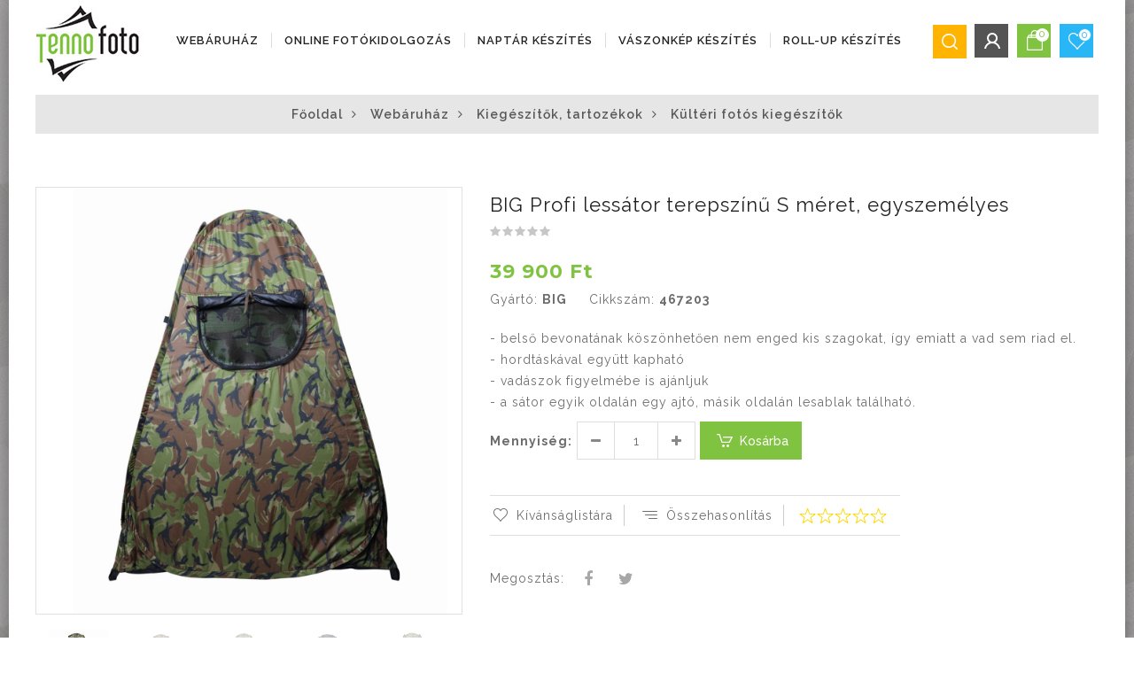

--- FILE ---
content_type: text/html; charset=utf-8
request_url: https://www.tennofoto.hu/webaruhaz/kiegeszitok-tartozekok/kulteri-fotos-kiegeszitok/big-profi-lessator-terepszinu-s-meret-egyszemelyes-4923.html
body_size: 10770
content:
<!DOCTYPE html>
<!--[if (gte IE 9)|!(IE)]><!-->
<html lang="en">
<!--<![endif]-->
<head>
<!-- Global site tag (gtag.js) - Google Analytics -->
<script async src="https://www.googletagmanager.com/gtag/js?id=UA-133727622-4"></script>
<script>
  window.dataLayer = window.dataLayer || [];
  function gtag(){dataLayer.push(arguments);}
  gtag('js', new Date());

  gtag('config', 'UA-133727622-4');
</script>
<!-- Global site tag (gtag.js) - Google Ads: 940353559 -->
<script async src="https://www.googletagmanager.com/gtag/js?id=AW-940353559"></script>
<script>
  window.dataLayer = window.dataLayer || [];
  function gtag(){dataLayer.push(arguments);}
  gtag('js', new Date());

  gtag('config', 'AW-940353559');
</script>
<!-- Facebook Pixel Code -->
<script>
  !function(f,b,e,v,n,t,s)
  {if(f.fbq)return;n=f.fbq=function(){n.callMethod?
  n.callMethod.apply(n,arguments):n.queue.push(arguments)};
  if(!f._fbq)f._fbq=n;n.push=n;n.loaded=!0;n.version='2.0';
  n.queue=[];t=b.createElement(e);t.async=!0;
  t.src=v;s=b.getElementsByTagName(e)[0];
  s.parentNode.insertBefore(t,s)}(window, document,'script',
  'https://connect.facebook.net/en_US/fbevents.js');
  fbq('init', '499818490691271');
  fbq('track', 'PageView');
</script>
<noscript><img height="1" width="1" style="display:none"
  src="https://www.facebook.com/tr?id=499818490691271&ev=PageView&noscript=1"
/></noscript>
<!-- End Facebook Pixel Code --><meta charset="utf-8">
<title>BIG Profi lessátor terepszínű S méret, egyszemélyes - Tennofoto.hu</title>
<meta http-equiv="X-UA-Compatible" content="IE=edge" />
<meta name="description" content="Terepmintájának köszönhetően abszolut beleolvad környezetébe. Ezt az inkognitót fokozza a csillogásmentes bevonat és egy olyan belső réteg, mely megakadályozza, hogy a szagok kiáramoljanak a sátorból, így elkerülhető a vadak elijesztése.">
<meta http-equiv="Content-Language" content="hu">
<meta property="og:image" content="https://www.tennofoto.hu/images/products/big/big-profi-lessator-terepszinu-s-meret-egyszemelyes-20486.jpg" />
<meta property="og:type" content="website" />
<meta property="og:title" content="BIG Profi lessátor terepszínű S méret, egyszemélyes" />
<meta property="og:url" content="https://www.tennofoto.hu/webaruhaz/kiegeszitok-tartozekok/kulteri-fotos-kiegeszitok/big-profi-lessator-terepszinu-s-meret-egyszemelyes-4923.html" />
<meta property="og:site_name" content="Tenno Fotó" />
<meta property="og:description" content="Terepmintájának köszönhetően abszolut beleolvad környezetébe. Ezt az inkognitót fokozza a csillogásmentes bevonat és egy olyan belső réteg, mely megakadályozza, hogy a szagok kiáramoljanak a sátorból, így elkerülhető a vadak elijesztése." />
<meta name="p:domain_verify" content="4c50513692eac02d490edefb3fae941c"/>
<meta name="robots" content="index, follow" />
<meta name="revisit-after" content="2 days" />
<meta name="MSSmartTagsPreventParsing" content="true" />
<meta name="viewport" content="width=device-width, initial-scale=1, maximum-scale=1">
<link rel="stylesheet" type="text/css" href="/css/font-awesome.min.css"/>
<link rel="stylesheet" type="text/css" href="/css/bootstrap.css"/>
<link rel="stylesheet" type="text/css" href="/css/jquery-ui.css">
<link rel="stylesheet" type="text/css" href="/css/owl.carousel.css">
<link rel="stylesheet" type="text/css" href="/css/fotorama.css">
<link rel="stylesheet" type="text/css" href="/css/magnific-popup.css">
<link rel="stylesheet" type="text/css" href="/css/custom.css?ver=1.51">
<link rel="stylesheet" type="text/css" href="/css/tenno.css?ver=1.49">
<link rel="stylesheet" type="text/css" href="/css/responsive.css?ver=1.17">
<link rel="stylesheet" type="text/css" href="/js/fancybox2/jquery.fancybox.css?v=2.1.4" media="screen" />
<link rel="stylesheet" type="text/css" href="/js/fancybox2/helpers/jquery.fancybox-buttons.css?v=1.0.5" />
<link rel="stylesheet" type="text/css" href="/js/fancybox2/helpers/jquery.fancybox-thumbs.css?v=1.0.7" />
<link rel="stylesheet" type="text/css" href="/css/jquery.qtip.css">
<link rel="stylesheet" type="text/css" href="/css/jquery.bxslider.css?ver=1.00">
<link rel="shortcut icon" href="/images/logonew.png">
<link rel="apple-touch-icon" href="/images/apple-touch-icon.png">
<link rel="apple-touch-icon" sizes="72x72" href="/images/apple-touch-icon-72x72.png">
<link rel="apple-touch-icon" sizes="114x114" href="/images/apple-touch-icon-114x114.png">
</head>
<body>
<div id="fb-root"></div>
<script>(function(d, s, id) {
    var js, fjs = d.getElementsByTagName(s)[0];
    if (d.getElementById(id)) return;
    js = d.createElement(s); js.id = id;
    js.src = "//connect.facebook.net/hu_HU/sdk.js#xfbml=1&version=v2.10";
    fjs.parentNode.insertBefore(js, fjs);
  }(document, 'script', 'facebook-jssdk'));</script>
<div class="main">
  <div class="container">
    <div class="mian-contain">
      <!-- HEADER START -->
      <header class="navbar navbar-custom " id="header">
    <div class="header-inner">
        <div class="navbar-header">
            <button data-target=".navbar-collapse" data-toggle="collapse" class="navbar-toggle" type="button"><i class="fa fa-bars"></i></button>
            <a class="navbar-brand page-scroll" href="https://www.tennofoto.hu" title="Tenno Fotó"> <img alt="Tenno Fotó" src="/images/logonew_desktop.jpg"> </a> </div>
            <div class="right-side float-none-sm">
                <div id="menu" class="navbar-collapse collapse left-side" >
                    <ul class="nav navbar-nav navbar-left">
                        <li class="level">
                            <span class="opener plus"></span>
                            <a href="#" class="page-scroll">Webáruház</a>
                                                        <div class="megamenu mobile-sub-menu">
                                <div class="megamenu-inner-top">
                                    <ul class="sub-menu-level1">
                                                                                <li class="level2">
                                            <ul class="sub-menu-level2 ">
                                                                                                    <li class="level3"><!--span>■</span--><a href="https://www.tennofoto.hu/webaruhaz/kiegeszitok-tartozekok" title="Kiegészítők, tartozékok">Kiegészítők, tartozékok</a></li>
                                                                                                        <li class="level3"><!--span>■</span--><a href="https://www.tennofoto.hu/webaruhaz/fenykepezogepek" title="Fényképezőgépek">Fényképezőgépek</a></li>
                                                                                                        <li class="level3"><!--span>■</span--><a href="https://www.tennofoto.hu/webaruhaz/objektivek" title="Objektívek">Objektívek</a></li>
                                                                                                        <li class="level3"><!--span>■</span--><a href="https://www.tennofoto.hu/webaruhaz/objektiv-kiegeszitok" title="Objektív kiegészítők">Objektív kiegészítők</a></li>
                                                                                                        <li class="level3"><!--span>■</span--><a href="https://www.tennofoto.hu/webaruhaz/instax-termekek" title="Instax termékek">Instax termékek</a></li>
                                                                                                        <li class="level3"><!--span>■</span--><a href="https://www.tennofoto.hu/webaruhaz/videotechnika" title="Videótechnika">Videótechnika</a></li>
                                                                                                        <li class="level3"><!--span>■</span--><a href="https://www.tennofoto.hu/webaruhaz/aramforrasok" title="Áramforrások">Áramforrások</a></li>
                                                                                                        <li class="level3"><!--span>■</span--><a href="https://www.tennofoto.hu/webaruhaz/adattarolok" title="Adattárolók">Adattárolók</a></li>
                                                                                                        <li class="level3"><!--span>■</span--><a href="https://www.tennofoto.hu/webaruhaz/tisztito-eszkozok" title="Tisztító eszközök">Tisztító eszközök</a></li>
                                                                                                        <li class="level3"><!--span>■</span--><a href="https://www.tennofoto.hu/webaruhaz/allvanyok" title="Állványok">Állványok</a></li>
                                                                                                </ul>
                                        </li>
                                                                                <li class="level2">
                                            <ul class="sub-menu-level2 ">
                                                                                                    <li class="level3"><!--span>■</span--><a href="https://www.tennofoto.hu/webaruhaz/diktafonok-diktafon-tartozekok" title="Diktafonok, Diktafon tartozékok">Diktafonok, Diktafon tartozékok</a></li>
                                                                                                        <li class="level3"><!--span>■</span--><a href="https://www.tennofoto.hu/webaruhaz/markolatok" title="Markolatok">Markolatok</a></li>
                                                                                                        <li class="level3"><!--span>■</span--><a href="https://www.tennofoto.hu/webaruhaz/vakuk" title="Vakuk">Vakuk</a></li>
                                                                                                        <li class="level3"><!--span>■</span--><a href="https://www.tennofoto.hu/webaruhaz/tavcsovek-teleszkopok" title="Távcsövek, teleszkópok">Távcsövek, teleszkópok</a></li>
                                                                                                        <li class="level3"><!--span>■</span--><a href="https://www.tennofoto.hu/webaruhaz/taskak-tokok" title="Táskák, tokok">Táskák, tokok</a></li>
                                                                                                        <li class="level3"><!--span>■</span--><a href="https://www.tennofoto.hu/webaruhaz/okostelefon-kiegeszitok" title="Okostelefon kiegészítők">Okostelefon kiegészítők</a></li>
                                                                                                        <li class="level3"><!--span>■</span--><a href="https://www.tennofoto.hu/webaruhaz/konyvek" title="Könyvek">Könyvek</a></li>
                                                                                                        <li class="level3"><!--span>■</span--><a href="https://www.tennofoto.hu/webaruhaz/futheto-ruhazat" title="Fűthető ruházat">Fűthető ruházat</a></li>
                                                                                                        <li class="level3"><!--span>■</span--><a href="https://www.tennofoto.hu/webaruhaz/fotoalbum-kepkeret" title="Fotóalbum, képkeret">Fotóalbum, képkeret</a></li>
                                                                                                        <li class="level3"><!--span>■</span--><a href="https://www.tennofoto.hu/webaruhaz/studio-es-labor-kellekek" title="Stúdió és labor kellékek">Stúdió és labor kellékek</a></li>
                                                                                                </ul>
                                        </li>
                                                                                <li class="level2">
                                            <ul class="sub-menu-level2 ">
                                                                                                    <li class="level3"><!--span>■</span--><a href="https://www.tennofoto.hu/webaruhaz/hasznalt-termekeink" title="Használt termékeink">Használt termékeink</a></li>
                                                                                                        <li class="level3"><!--span>■</span--><a href="https://www.tennofoto.hu/webaruhaz/szunyogriasztok" title="Szúnyogriasztók">Szúnyogriasztók</a></li>
                                                                                                        <li class="level3"><!--span>■</span--><a href="https://www.tennofoto.hu/webaruhaz/mikroszkopok" title="Mikroszkópok és nagyítók">Mikroszkópok és nagyítók</a></li>
                                                                                                        <li class="level3"><!--span>■</span--><a href="https://www.tennofoto.hu/webaruhaz/lampa-fejlampa" title="Lámpa, Fejlámpa">Lámpa, Fejlámpa</a></li>
                                                                                                        <li class="level3"><!--span>■</span--><a href="https://www.tennofoto.hu/webaruhaz/hokamera-es-ejjellato" title="Hőkamera és éjjellátó">Hőkamera és éjjellátó</a></li>
                                                                                                        <li class="level3"><!--span>■</span--><a href="https://www.tennofoto.hu/webaruhaz/idojaras-allomas-homero-ora" title="Időjárás állomás, hőmérő, óra">Időjárás állomás, hőmérő, óra</a></li>
                                                                                                        <li class="level3"><!--span>■</span--><a href="https://www.tennofoto.hu/webaruhaz/vadkamerak" title="Vadkamerák">Vadkamerák</a></li>
                                                                                                        <li class="level3"><!--span>■</span--><a href="https://www.tennofoto.hu/webaruhaz/meromuszerek-meroeszkozok" title="Mérőműszerek, mérőeszközök">Mérőműszerek, mérőeszközök</a></li>
                                                                                                </ul>
                                        </li>
                                                                            </ul>
                                </div>
                            </div>
                                                    </li>
                        <li class="level"><a href="https://fotokidolgozas.tennofoto.hu/" class="page-scroll">ONLINE FOTÓKIDOLGOZÁS</a>
                        <li class="level"><a href="https://www.egyedifenykepesnaptar.hu" target="_blank" class="page-scroll">NAPTÁR KÉSZÍTÉS</a>
                        <li class="level"><a href="https://vaszonkepkeszites.hu" target="_blank" class="page-scroll">VÁSZONKÉP KÉSZÍTÉS</a>
                        <li class="level"><a href="https://rollupkeszites.hu" target="_blank" class="page-scroll">ROLL-UP KÉSZÍTÉS</a>
                    </ul>
                </div>
                <div class="right-side float-left-xs header-right-link">
                    <ul>
                        <li class="main-search">
                            <div class="header_search_toggle desktop-view">
                                <form class="search-box" id="sform" method="post">
                                    <div class="search-box">
                                        <input class="input-text" id="stxt" type="text" name="stxt" lang="" placeholder="Keresés a termék nevében..." value="" />
                                        <button class="search-btn" id="searchbtn" id="searchbtn" name="search"></button>
                                    </div>
                                </form>
                            </div>
                        </li>
                        <li class="account-icon"> <a href="#"><span></span></a>
                            <div class="header-link-dropdown account-link-dropdown">
                                <ul class="link-dropdown-list">
                                                                        <li> <span class="dropdown-title">Bejelentkezés/Regisztráció</span>
                                        <ul>
                                            <li><a href="https://www.tennofoto.hu/bejelentkezes">Bejelentkezés</a></li>
                                            <li><a href="https://www.tennofoto.hu/regisztracio">Regisztráció</a></li>
                                            <li><a href="https://www.tennofoto.hu/elfelejtett-jelszo">Elfelejtett jelszó</a></li>
                                        </ul>
                                    </li>
                                                                    </ul>
                            </div>
                        </li>
                        <li class="cart-icon"> <a href="#"> <span> <small class="cart-notification" id="topsumma">0</small> </span> </a>
                            <div class="cart-dropdown header-link-dropdown">
                                <div align="center">Az Ön kosara jelenleg üres!</div>
                            </div>
                        </li>
                        <li class="fav-icon">
                            <a href="https://www.tennofoto.hu/kedvencek" alt="Kedvencek" title="Kedvencek"><span><small class="fav-notification" id="topwlsumma">0</small></span></a>
                        </li>
                    </ul>
                </div>
            </div>
            <div class="header_search_toggle mobile-view">
                <form id="sform" method="post">
                    <div class="search-box">
                    <div class="col-xs-12 alpha omega">
                        <input class="input-text" id="stxt2" type="text" name="stxt" lang="" placeholder="Keresés a termék nevében..." value="" />
                        <button class="search-btn" id="searchbtn" id="searchbtn" name="search"></button>
                    </div>
                    </div>
                </form>
            </div>
    </div>
</header>      <!-- HEADER END -->

      <!-- CONTAINER START -->
      <section id="contentwrap">
          <div class="banner inner-banner align-center">
    <section class="banner-detail">

                <div class="bread-crumb">
                    <ul>
                        <li><a alt="Főoldal" title="Főoldal" href="https://www.tennofoto.hu">Főoldal</a><i class="fa fa-angle-right"></i></li>
                        <li><a alt="Főoldal" title="Főoldal" href="https://www.tennofoto.hu/webaruhaz">Webáruház</a><i class="fa fa-angle-right"></i></li>
                        <li><a class="bc-next" href="https://www.tennofoto.hu/webaruhaz/kiegeszitok-tartozekok">Kiegészítők, tartozékok</a><i class="fa fa-angle-right"></i></li>
                        <li><a class="bc-next" href="https://www.tennofoto.hu/webaruhaz/kiegeszitok-tartozekok/kulteri-fotos-kiegeszitok">Kültéri fotós kiegészítők</a></li>
                    </ul>
                </div>    </section>
</div>
          <section class="pt-60">
    <div class="row">
        <div class="col-md-5 col-sm-5 mb-xs-30 bigimagecont">
                        <div class="fotorama" data-nav="thumbs" data-allowfullscreen="native">
                
                    <a id="color_37"  href="#" rel="{gallery: 'gal1', smallimage: 'https://tennofoto.hu/images/products/medium/big-profi-lessator-terepszinu-s-meret-egyszemelyes-20486.jpg',largeimage: 'https://tennofoto.hu/images/products/big/big-profi-lessator-terepszinu-s-meret-egyszemelyes-20486.jpg'}">
                        <img class="smallimg prodimg_4923" id="small_20486" src="https://tennofoto.hu/images/products/big/big-profi-lessator-terepszinu-s-meret-egyszemelyes-20486.jpg" width="50" rel="https://tennofoto.hu/images/products/small/big-profi-lessator-terepszinu-s-meret-egyszemelyes-20486.jpg"  alt="BIG Profi lessátor terepszínű S méret, egyszemélyes 03" border="0" />
                    </a>
                    <a id="color_37"  href="#" rel="{gallery: 'gal1', smallimage: 'https://tennofoto.hu/images/products/medium/big-profi-lessator-terepszinu-s-meret-egyszemelyes-20485.jpg',largeimage: 'https://tennofoto.hu/images/products/big/big-profi-lessator-terepszinu-s-meret-egyszemelyes-20485.jpg'}">
                        <img class="smallimg" id="small_20485" src="https://tennofoto.hu/images/products/big/big-profi-lessator-terepszinu-s-meret-egyszemelyes-20485.jpg" width="50" rel="https://tennofoto.hu/images/products/small/big-profi-lessator-terepszinu-s-meret-egyszemelyes-20485.jpg"  alt="BIG Profi lessátor terepszínű S méret, egyszemélyes 04" border="0" />
                    </a>
                    <a id="color_37"  href="#" rel="{gallery: 'gal1', smallimage: 'https://tennofoto.hu/images/products/medium/big-profi-lessator-terepszinu-s-meret-egyszemelyes-20488.jpg',largeimage: 'https://tennofoto.hu/images/products/big/big-profi-lessator-terepszinu-s-meret-egyszemelyes-20488.jpg'}">
                        <img class="smallimg" id="small_20488" src="https://tennofoto.hu/images/products/big/big-profi-lessator-terepszinu-s-meret-egyszemelyes-20488.jpg" width="50" rel="https://tennofoto.hu/images/products/small/big-profi-lessator-terepszinu-s-meret-egyszemelyes-20488.jpg"  alt="BIG Profi lessátor terepszínű S méret, egyszemélyes 05" border="0" />
                    </a>
                    <a id="color_37"  href="#" rel="{gallery: 'gal1', smallimage: 'https://tennofoto.hu/images/products/medium/big-profi-lessator-terepszinu-s-meret-egyszemelyes-20489.jpg',largeimage: 'https://tennofoto.hu/images/products/big/big-profi-lessator-terepszinu-s-meret-egyszemelyes-20489.jpg'}">
                        <img class="smallimg" id="small_20489" src="https://tennofoto.hu/images/products/big/big-profi-lessator-terepszinu-s-meret-egyszemelyes-20489.jpg" width="50" rel="https://tennofoto.hu/images/products/small/big-profi-lessator-terepszinu-s-meret-egyszemelyes-20489.jpg"  alt="BIG Profi lessátor terepszínű S méret, egyszemélyes 06" border="0" />
                    </a>
                    <a id="color_37"  href="#" rel="{gallery: 'gal1', smallimage: 'https://tennofoto.hu/images/products/medium/big-profi-lessator-terepszinu-s-meret-egyszemelyes-20490.jpg',largeimage: 'https://tennofoto.hu/images/products/big/big-profi-lessator-terepszinu-s-meret-egyszemelyes-20490.jpg'}">
                        <img class="smallimg" id="small_20490" src="https://tennofoto.hu/images/products/big/big-profi-lessator-terepszinu-s-meret-egyszemelyes-20490.jpg" width="50" rel="https://tennofoto.hu/images/products/small/big-profi-lessator-terepszinu-s-meret-egyszemelyes-20490.jpg"  alt="BIG Profi lessátor terepszínű S méret, egyszemélyes 07" border="0" />
                    </a>
                    <a id="color_37"  href="#" rel="{gallery: 'gal1', smallimage: 'https://tennofoto.hu/images/products/medium/big-profi-lessator-terepszinu-s-meret-egyszemelyes-20491.jpg',largeimage: 'https://tennofoto.hu/images/products/big/big-profi-lessator-terepszinu-s-meret-egyszemelyes-20491.jpg'}">
                        <img class="smallimg" id="small_20491" src="https://tennofoto.hu/images/products/big/big-profi-lessator-terepszinu-s-meret-egyszemelyes-20491.jpg" width="50" rel="https://tennofoto.hu/images/products/small/big-profi-lessator-terepszinu-s-meret-egyszemelyes-20491.jpg"  alt="BIG Profi lessátor terepszínű S méret, egyszemélyes 08" border="0" />
                    </a>
            </div>
                                </div>
        <div class="col-md-7 col-sm-7">
            <div class="row">
                <div class="col-xs-12">
                    <div class="product-detail-main">
                        <div class="product-item-details">
                            <h1 class="product-item-name">BIG Profi lessátor terepszínű S méret, egyszemélyes</h1>
                            <meta itemprop="name" content="BIG Profi lessátor terepszínű S méret, egyszemélyes" />
                            <div itemprop="manufacturer" itemscope itemtype="http://schema.org/Organization">
                            <div class="rating-summary-block">
                                <div title="0%" class="rating-result"> <span style="width:0%"></span> </div>
                            </div>
                                                        <div itemprop="offers" itemscope itemtype="http://schema.org/Offer">
                                <div class="price-box">
                                                                <span class="price">39 900 Ft</span>
                                                            </div>
                            </div>
                                                        <div class="product-info-stock-sku">
                                <div>
                                    <label>Gyártó: </label>
                                    <span class="info-deta"><span itemprop="name">BIG</span></span>
                                </div>
                                                                <div>
                                    <label>Cikkszám: </label>
                                    <span class="info-deta" id="itemnumbercont">467203</></span>
                                </div>
                                                            </div>
                                                        <div class="col-xs-12 alpha omega">
                                <p>- belső bevonatának köszönhetően nem enged kis szagokat, így emiatt a vad sem riad el.<br />
- hordtáskával együtt kapható<br />
- vadászok figyelmébe is ajánljuk<br />
- a sátor egyik oldalán egy ajtó, másik oldalán lesablak található.</p>
                            </div>
                                                                                    <div class="mb-40">
                                <div class="product-qty">
                                    <label for="qty"> Mennyiség:</label>
                                    <div class="custom-qty">
                                        <button id="minussign_4923" class="reduced items" type="button"> <i class="fa fa-minus"></i> </button>
                                        <input type="text" class="input-text qty" title="Mennyiség" value="1" maxlength="8" id="pcount_4923" name="qty">
                                        <button class="increase items" id="plussign_4923" type="button"> <i class="fa fa-plus"></i> </button>
                                    </div>
                                </div>
                                <div class="bottom-detail cart-button">
                                    <ul>
                                        <li class="pro-cart-icon">
                                            <form action="#" method="post">
                                                <button id="addtobasket_4923" title="Kosárba" class="btn-black"><span></span>Kosárba</button>
                                                <input type="hidden" name="colorinput" id="colorinput_4923" value="37"/>
                                            </form>
                                        </li>
                                    </ul>
                                </div>
                            </div>
                                                        <div class="bottom-detail">
                                <ul>
                                    <li class="pro-wishlist-icon"><a href="#"><span></span>Kívánságlistára</a></li>
                                    <li class="pro-compare-icon"><a id="compare_4923" rel="add" lang="hu" href="#"><span></span>Összehasonlítás</a></li>
                                                                        <li class="starli">
                                        <span class="star-holder-main"><span class="star nomainvote" data-score="0"></span></span>
                                        <div class="tooltipContent" style="display: none;"><span id="showvotetab">Értékeld Te először!</span></div>
                                    </li>
                                </ul>
                            </div>
                                                            <div class="share-link">
                                <label>Megosztás: </label>
                                <div class="social-link">
                                    <ul class="social-icon">
                                        <li>
                                            <a class="facebook" title="Facebook" href="https://www.facebook.com/sharer/sharer.php?u=https%3A%2F%2Fwww.tennofoto.hu%2Fwebaruhaz%2Fkiegeszitok-tartozekok%2Fkulteri-fotos-kiegeszitok%2Fbig-profi-lessator-terepszinu-s-meret-egyszemelyes-4923.html"><i class="fa fa-facebook"> </i></a>
                                        </li>
                                        <li>
                                            <a class="twitter" title="Twitter" href="https://twitter.com/home?status=https%3A%2F%2Fwww.tennofoto.hu%2Fwebaruhaz%2Fkiegeszitok-tartozekok%2Fkulteri-fotos-kiegeszitok%2Fbig-profi-lessator-terepszinu-s-meret-egyszemelyes-4923.html"><i class="fa fa-twitter"> </i></a>
                                        </li>
										
                                        <li>
                                            <a class="gplus" title="Google +" href="https://plus.google.com/share?url=https%3A%2F%2Fwww.tennofoto.hu%2Fwebaruhaz%2Fkiegeszitok-tartozekok%2Fkulteri-fotos-kiegeszitok%2Fbig-profi-lessator-terepszinu-s-meret-egyszemelyes-4923.html"><i class="fa fa-google-plus"> </i></a>
                                        </li>
										
										
                                                                            </ul>
                                </div>
                            </div>
                        </div>
                    </div>
                </div>
            </div>
        </div>
    </div>
</section>
<section class="ptb-20">
    <div class="product-detail-tab">
        <div class="col-md-12 alpha omega">
            <div id="tabs">
                <ul class="nav nav-tabs">
                    <li><a class="tab-Description selected" title="Description">Leírás</a></li>
                    <li><a class="tab-Boxcontent" title="Boxcontent">Mi van a dobozban?</a></li>
                    <li><a class="tab-Reviews" title="Reviews">Értékelések (0)</a></li>
                </ul>
            </div>
            <div id="items">
                <div class="tab_content">
                    <ul>
                        <li>
                            <div class="items-Description selected gray-bg">
                                <div class="Description"><h3>BIG Profi lessátor terepszínű S méret, egyszemélyes</h3>

<p> </p>

<p>Terepmintájának köszönhetően abszolut beleolvad környezetébe. Ezt az inkognitót fokozza a csillogásmentes bevonat és egy olyan belső réteg, mely megakadályozza, hogy a szagok kiáramoljanak a sátorból, így elkerülhető a vadak elijesztése. Egy nagy cipzáros ajtón lehet bejutni és körben ablakok biztosítják a fotózást és megfigyelést. 4 feszítőkötél éscölöp rögzíti, illetve hordtáska tartozik hozzá. </p>

<p>Vadászok  figyelmébe is ajánljuk! </p>

<p> </p>

<h4>Főbb jellemzők: </h4>

<p>- Külső méretek (HxSxM): kb. 115x115x143cm</p>

<p>- Belső méretek (LxSxH): kb. 110x110x136cm</p>

<p>- Szállítási méret (átmérő): 50 cm</p>

<p>- Súly: 3,1 kg</p>

<p>- Terepmintás</p>

<p>- Anyag: 210D műanyag, nylon</p></div>
                            </div>
                        </li>
                        <li>
                            <div class="items-Boxcontent gray-bg">
                                <div class="Description"><p>BIG Profi lessátor terepszínű S méret, egyszemélyes</p>

<p>Használati útmutató</p>

<p>Garancia</p></div>
                            </div>
                        </li>
                        <li>
                            <div class="items-Reviews gray-bg" id="reviewcont">
                                                                <div class="main-form mt-30">
                                    <h4>Új értékelés</h4>
                                    <div class="row mt-30">
                                        <form id="voteform" method="post">
                                            <div id="voteerror" class="col-sm-12 alert alert-danger">
                                                <p id="voteerrortext"></p>
                                            </div>
                                            <div id="votesucc" class="col-sm-12 alert alert-success">
                                                <p id="votesuccesstext"></p>
                                            </div>
                                            <div class="col-sm-4 mb-30">
                                                <input type="text" placeholder="Név *" name="name" id="name">
                                            </div>
                                            <div class="col-sm-8 mb-30">
                                                <div class="star-holder2">
                                                    <div class="star votable" style="width: 180px;" data-score=""></div>
                                                    <input type="hidden" name="hiddenscore" id="hiddenscore" value=""/>
                                                </div>
                                            </div>
                                            <div class="col-sm-12 mb-30">
                                                <div class="col-sm-6 alpha">
                                                    <input type="email" placeholder="Ami tetszik" id="liked" name="liked">
                                                </div>
                                                <div class="col-sm-6 omega">
                                                    <input type="text" placeholder="Ami nem tetszik" id="notliked" name="notliked">
                                                </div>
                                            </div>
                                            <div class="col-xs-12 mb-30">
                                                <textarea cols="30" rows="3" name="votetext" id="votetext" placeholder="Értékelés szövege *" required></textarea>
                                            </div>
                                            <div class="col-xs-12 mb-30">
                                                <input type="hidden" name="pid" value="4923">
                                                <button class="btn-black" id="sendvote" name="sendvote" lang="hu" type="submit">Küldés</button>
                                                <img src="/images/loader.gif" id="voteloader" style="display: none;">
                                            </div>
                                        </form>
                                    </div>
                                </div>
                            </div>
                        </li>
                    </ul>
                </div>
            </div>
        </div>
    </div>
</section>
<section class="ptb-2060" style="margin-top:50px;width: 100%;float: left;">
    <div class="product-slider">
        <div class="col-xs-12">
            <div class="heading-part mb-30">
                <h2 class="main_title">Kapcsolódó termékek</h2>
            </div>
        </div>
        <div class="product-slider-main position-r">
            <div class="owl-carousel prod_connect_slider">
                                    <div class="item">
                        
<div class="product-item">
    <div class="product-image" id="productimageitem_5015"><a class="pBoxImageList" href="https://www.tennofoto.hu/webaruhaz/taskak-tokok/fotos-hatizsak/manfrotto-advanced-hybrid-hatizsak-m-iii-5015.html" title="Manfrotto Advanced Hybrid Hátizsák M III"><span class="pBoxImageCont2"><img class="img50" id="prodimg_5015" src="https://tennofoto.hu/images/products/medium/manfrotto-advanced-hybrid-hatizsak-m-iii-20902.jpg" alt="" title="Manfrotto Advanced Hybrid Hátizsák M III" border="0" width="90%" /></span></a>
        <div class="product-detail-inner">
            <div class="detail-inner-left left-side">
                <ul>
                    <li class="pro-cart-icon">
                        <form>
                            <button id="addtobasket_5015" title="Kosárba"></button>
                            <input type="hidden" id="pcount_5015" value="1"/>
                        </form>
                    </li>
                    <li class="pro-wishlist-icon"><a id="addfav_5015" href="#"></a></li>
                    <li class="pro-compare-icon"><a lang="hu" title="Összehasonlítás" id="compare_5015" rel="add" href="#"></a></li>
                </ul>
                <input type="hidden" name="colorid" id="colorinput_5015" value="1" />
            </div>
        </div>
    </div>
    <div class="product-item-details">
        <!--div class="rating-summary-block">
            <div title="53%" class="rating-result"> <span style="width:53%"></span> </div>
        </div-->
        <div class="product-item-name"> <a href="https://www.tennofoto.hu/webaruhaz/taskak-tokok/fotos-hatizsak/manfrotto-advanced-hybrid-hatizsak-m-iii-5015.html" title="Manfrotto Advanced Hybrid Hátizsák M III">Manfrotto Advanced Hybrid Hátizsák M III</a> </div>
        <div class="price-box">
            <span class="price realprice">70 900 Ft</span>
        </div>
    </div>
</div>                    </div>
                                        <div class="item">
                        
<div class="product-item">
    <div class="product-image" id="productimageitem_5143"><a class="pBoxImageList" href="https://www.tennofoto.hu/webaruhaz/allvanyok/haromlabu-allvanyok/sirui-ct3204-explorer-terepmintas-carbon-tripod-75mmes-szintezocseszevel-5143.html" title="SIRUI CT-3204 Explorer terepmintás carbon tripod 75mm-es szintezőcsészével"><span class="pBoxImageCont2"><img class="img50" id="prodimg_5143" src="https://tennofoto.hu/images/products/medium/sirui-ct-3204-explorer-terepmintas-carbon-tripod-75mm-es-szintezocseszevel-21441.jpg" alt="" title="SIRUI CT-3204 Explorer terepmintás carbon tripod 75mm-es szintezőcsészével" border="0" width="90%" /></span></a>
        <div class="product-detail-inner">
            <div class="detail-inner-left left-side">
                <ul>
                    <li class="pro-cart-icon">
                        <form>
                            <button id="addtobasket_5143" title="Kosárba"></button>
                            <input type="hidden" id="pcount_5143" value="1"/>
                        </form>
                    </li>
                    <li class="pro-wishlist-icon"><a id="addfav_5143" href="#"></a></li>
                    <li class="pro-compare-icon"><a lang="hu" title="Összehasonlítás" id="compare_5143" rel="add" href="#"></a></li>
                </ul>
                <input type="hidden" name="colorid" id="colorinput_5143" value="37" />
            </div>
        </div>
    </div>
    <div class="product-item-details">
        <!--div class="rating-summary-block">
            <div title="53%" class="rating-result"> <span style="width:53%"></span> </div>
        </div-->
        <div class="product-item-name"> <a href="https://www.tennofoto.hu/webaruhaz/allvanyok/haromlabu-allvanyok/sirui-ct3204-explorer-terepmintas-carbon-tripod-75mmes-szintezocseszevel-5143.html" title="SIRUI CT-3204 Explorer terepmintás carbon tripod 75mm-es szintezőcsészével">SIRUI CT-3204 Explorer terepmintás carbon tripod 75mm-es szintezőcsészével</a> </div>
        <div class="price-box">
            <span class="price realprice">219 900 Ft</span>
        </div>
    </div>
</div>                    </div>
                                        <div class="item">
                        
<div class="product-item">
    <div class="product-image" id="productimageitem_5154"><a class="pBoxImageList" href="https://www.tennofoto.hu/webaruhaz/kiegeszitok-tartozekok/kulteri-fotos-kiegeszitok/big-tentl-profi-lessator-terepszinu-nagy-belso-merettel-5154.html" title="BIG TENT-L Profi lessátor terepszínű, nagy belső mérettel"><span class="pBoxImageCont2"><img class="img50" id="prodimg_5154" src="https://tennofoto.hu/images/products/medium/big-tent-l-profi-lessator-terepszinu-nagy-belso-merettel-21486.jpg" alt="" title="BIG TENT-L Profi lessátor terepszínű, nagy belső mérettel" border="0" width="90%" /></span></a>
        <div class="product-detail-inner">
            <div class="detail-inner-left left-side">
                <ul>
                    <li class="pro-cart-icon">
                        <form>
                            <button id="addtobasket_5154" title="Kosárba"></button>
                            <input type="hidden" id="pcount_5154" value="1"/>
                        </form>
                    </li>
                    <li class="pro-wishlist-icon"><a id="addfav_5154" href="#"></a></li>
                    <li class="pro-compare-icon"><a lang="hu" title="Összehasonlítás" id="compare_5154" rel="add" href="#"></a></li>
                </ul>
                <input type="hidden" name="colorid" id="colorinput_5154" value="37" />
            </div>
        </div>
    </div>
    <div class="product-item-details">
        <!--div class="rating-summary-block">
            <div title="53%" class="rating-result"> <span style="width:53%"></span> </div>
        </div-->
        <div class="product-item-name"> <a href="https://www.tennofoto.hu/webaruhaz/kiegeszitok-tartozekok/kulteri-fotos-kiegeszitok/big-tentl-profi-lessator-terepszinu-nagy-belso-merettel-5154.html" title="BIG TENT-L Profi lessátor terepszínű, nagy belső mérettel">BIG TENT-L Profi lessátor terepszínű, nagy belső mérettel</a> </div>
        <div class="price-box">
            <span class="price realprice">61 900 Ft</span>
        </div>
    </div>
</div>                    </div>
                                </div>
        </div>
    </div>
</section>
                </section>
      <section>
        <div class="row">
          <div class="col-xs-12">
            <div class="newsletter">
              <div class="newsletter-inner center-sm">
                <div class="row">
                  <div class="col-md-5">
                    <div class="newsletter-title">
                      <div class="newsletter-icon"> <img src="/images/newsletter-icon2.png" alt="Honour"> </div>
                      <h2 class="main_title">Feliratkozás hírlevélre</h2>
                    </div>
                  </div>
                  <div class="col-md-7">
                    <form>
                        <div style="float: left;width:100%;" id="nlmessage"></div>
                      <input type="email" name="nladdress" id="nladdress" placeholder="Email cím...">
                      <input type="email" name="nlname" id="nlname" placeholder="Név...">
                      <button class="btn-color" id="nlbtn" title="Subscribe">Feliratkozás</button>
                        <div class="nladatkezeles">
                            <input type="checkbox" name="adatkezeles" id="nladatkezeles"> Hozzájárulok ahhoz, hogy a Tenno Foto Kft. hírlevelet, ajánlatokat küldjön nekem az <a href="adatvedelem" target="_blank">Adatkezelési tájékoztató</a>ban foglaltaknak megfelelően.                        </div>
                    </form>
                  </div>
                </div>
              </div>
            </div>
          </div>
        </div>
      </section>
      <!-- CONTAINER END -->

      <!-- FOOTER START -->
      <div class="footer">
    <div class="footer-inner">
        <div class="footer-middle">
            <div class="row">
                <div class="col-md-3 f-col">
                    <div class="footer-static-block">
                        <div class="f-logo"> <a href="index.html" class=""> <img src="/images/logonew.png" alt="Honour"> </a> </div>
                        <ul class="address-footer">
                            <li class="item">
                                <p>Képkidolgozás, webáruház, egyedi ajándékok áruháza</p>
                                <hr>
                            </li>
                            <li class="item"> <i style="float:left" class="fa fa-camera-retro"> </i>
                                <p>TENNO FOTO KFT.<br>Adószám: 11553698-2-09<br>Cégjegyzékszám: 09-09-005104<br>Bankszámlaszám: 11738008-20863665</p>
                                <hr>
                            </li>
                        </ul>
                    </div>
                </div>
                <div class="col-md-3 f-col">
                    <div class="footer-static-block">
                        <h3 class="title"> Fotó-szaküzletünk</h3>
                        <ul class="footer-block-contant tagcloud" style="display: block">
                            <!--<li>
                                Belvárosi Fotószaküzlet<br>
                                <i class="fa fa-phone"> </i>+36 52 555-100<br>
                                <i class="fa fa-envelope"> </i><a href="mailto:simonffy@tennofoto.hu">simonffy@tennofoto.hu</a>
                            </li>
-->
                            <li>
                                4031 Debrecen, Kishegyesi út 46.<br>
                                <i class="fa fa-phone"> </i>+36 52 555-200<br>
                                <i class="fa fa-envelope"> </i><a href="mailto:tennofoto@tennofoto.hu">tennofoto@tennofoto.hu</a>
                            </li>
                            <!--li>
                                Tesco üzletsor<br>
                                <i class="fa fa-phone"> </i>+36 52 555-400
                            </li-->
                            <li>
                                Ügyfélszolgálat<br>
                                <i class="fa fa-phone"> </i>+36 52 555-500
                            </li>
                            <li>
                                0-24h Ügyfélszolgálat<br>
                                <i class="fa fa-phone"> </i>+36 70 503-5555
                            </li>
                        </ul>
                    </div>
                </div>
                <div class="col-md-3 f-col">
                    <div class="footer-static-block">
                        <ul class="footer-block-contant link" style="display: block;">
                            <li class="footermenu"><a href="https://www.tennofoto.hu" alt="Főoldal" title="Főoldal" class="a-menu"><span>■</span> Főoldal</a></li>
                                                        <li class="footermenu"><a href="https://www.tennofoto.hu/fotomagazin" alt="Fotómagazin" title="Fotómagazin" class="a-menu"><span>■</span> Fotómagazin</a></li>
                            <li class="footermenu"><a href="https://www.tennofoto.hu/cegunkrol" alt="Cégünkről" title="Cégünkről" class="a-menu"><span>■</span> Cégünkről</a></li>
                            <li class="footermenu"><a href="https://www.tennofoto.hu/uzleteink" alt="Üzleteink" title="Üzleteink" class="a-menu"><span>■</span> Üzleteink</a></li>
                            <li class="footermenu"><a href="https://www.tennofoto.hu/szolgaltatasok" alt="Szolgáltatások" title="Szolgáltatások" class="a-menu"><span>■</span> Szolgáltatások</a></li>
                            <li class="footermenu"><a href="https://www.tennofoto.hu/kapcsolat" alt="Kapcsolat" title="Kapcsolat" class="a-menu"><span>■</span> Kapcsolat</a></li>
                            <li class="footermenu"><a href="https://www.tennofoto.hu/aszf" alt="ÁSZF" title="ÁSZF" class="footer-a"><span>■</span> ÁSZF</a></li>
                            <li class="footermenu"><a href="https://www.tennofoto.hu/vasarlasi-informaciok" alt="Vásárlási infó" title="Vásárlási infó" class="footer-a"><span>■</span> Vásárlási infó</a></li>
                            <li class="footermenu"><a href="https://www.tennofoto.hu/adatvedelem" alt="Adatkezelés" title="Adatkezelés" class="footer-a"><span>■</span> Adatkezelés</a></li>
                        </ul>
                    </div>
                </div>
                <div class="col-md-3 f-col">
                                            <div class="fb-page" data-href="https://www.facebook.com/TennoFoto" data-tabs="timeline" data-width="500" data-height="360" data-small-header="true" data-adapt-container-width="true" data-hide-cover="false" data-show-facepile="true"><blockquote cite="https://www.facebook.com/TennoFoto" class="fb-xfbml-parse-ignore"><a href="https://www.facebook.com/TennoFoto">Tenno Fotó</a></blockquote></div>
                                    </div>
            </div>
        </div>
        <hr>
        <div class="footer-bottom">
            <div class="row">
                <div class="col-sm-5">
                    <div class="footer_social pt-xs-15 center-xs mt-xs-15">
                        <ul class="social-icon">
                            <li><a title="Facebook" class="facebook" href="https://www.facebook.com/TennoFoto" target="_blank"><i class="fa fa-facebook"> </i></a></li>
                            <li><a title="Twitter" class="twitter" href="https://twitter.com/tennofoto" target="_blank"><i class="fa fa-twitter"> </i></a></li>
                            <li><a title="Pinterest" class="pinterest" href="https://hu.pinterest.com/tennofoto/?eq=tenno%20foto&etslf=5962" target="_blank"><i class="fa fa-pinterest"> </i></a></li>
                        </ul>
                    </div>
                </div>
                <div class="col-sm-2">
                    <div class="copy-right center-xs">© 2026  Tenno Foto Kft.</div>
                </div>
                <div class="col-sm-5">
                    <div class="payment right-side float-none-xs center-xs">
                        <ul class="payment_icon">
                            <li><img src="/images/argep.jpg" style="height:45px;"></li>
                            <li><img src="/images/arukereso.jpg" style="height:45px;"></li>
                        </ul>
                    </div>
                </div>
            </div>
        </div>
    </div>
</div>              <div class="scroll-top">
        <div id="scrollup"></div>
      </div>
      <!-- FOOTER END -->
    </div>
      <div id="comparebar" class="col-xs-12 comphide">
    <div class="col-xs-2 alpha omega" style="color:#fff;font-size:10px;font-weight:normal;line-height: normal;padding-top: 6px;text-align: center">Összehasonlítás:<br><span class="compcount">0</span> db termék</div>
    <div class="col-xs-2 alpha omega" align="center"><span class="delallbtn">Összes törlése</span></div>
    <div class="col-xs-6 alpha omega piccontainer">
<span class="picitem col-xs-2 alpha omega"></span><span class="picitem col-xs-2 alpha omega"></span><span class="picitem col-xs-2 alpha omega"></span><span class="picitem col-xs-2 alpha omega"></span>    </div>
    <div class="col-xs-2 alpha omega" align="center">
        <span class="comparebtn" lang="hu">ÖSSZEHASONLÍTÁS</span>
    </div>
    <span id="compmin" lang="Legalább két terméket válasszon ki az összehasonlításhoz!">
</div>
  </div>
</div>
<script src="/js/jquery-1.12.3.min.js"></script>
<script src="/js/bootstrap.min.js"></script>
<script src="/js/jquery-ui.min.js"></script>
<script src="/js/fotorama.js"></script>
<script src="/js/jquery.magnific-popup.js"></script>
<script src="/js/owl.carousel.min.js?ver=1.04"></script>
<script src="/js/jquery.raty.min.js"></script>
<script src="/js/custom.js?ver=1.03"></script>
<script type="text/javascript" src="/js/jquery.qtip.min.js"></script>
<script type="text/javascript" src="/js/fancybox2/jquery.fancybox.js?v=2.1.4"></script>
<script type="text/javascript" src="/js/fancybox2/helpers/jquery.fancybox-buttons.js?v=1.0.5"></script>
<script type="text/javascript" src="/js/fancybox2/helpers/jquery.fancybox-thumbs.js?v=1.0.7"></script>
<script type="text/javascript" src="/js/fancybox2/helpers/jquery.fancybox-media.js?v=1.0.5"></script>
<script type='text/javascript' src='/js/jquery.pulse.js'></script>
<script type="text/javascript" src="/js/plupload.full.min.js"></script>
<script type="text/javascript" src="/js/noty/jquery.noty.js"></script>
<script type="text/javascript" src="/js/noty/layouts/center.js"></script>
<script type="text/javascript" src="/js/noty/themes/default.js"></script>
<script type="text/javascript" src="/js/jquery.bxslider.min.js"></script>
<script src="/js/site.js?ver=1769159279"></script>
<script src="https://map.gls-hungary.com/widget/gls-dpm.js" type="module"></script>
</body>
<script type="text/javascript">

    $(window).bind("load",function () {
                equalHeightProd(".product-item",".productlistrow");
        equalHeightProd(".product-item-name",".productlistrow");
        equalHeightProd(".cimagecont",".cimagerow");
        equalHeightProd(".payment-option-box-inner",".shippingrow");
        //equalHeightProd(".blog-media","#news");
        equalHeightProd(".owl-wrapper","owl-wrapper");
                $("a.startpopup").fancybox({
            'autoScale'     : true,
            'transitionIn'  : 'none',
            'transitionOut' : 'none',
            'width' : 550,
            'height' : 386,
            'AutoDimension' : true,
            'href'          : this.href,
            'type'          : 'iframe'
        });
        $(".fancybox").fancybox({
            'autoScale'     : true,
            'transitionIn'  : 'none',
            'transitionOut' : 'none',
        });
        $("a.fotoscrolltop").click(function(){
            goToByScroll("fotoscrollcont")
        })
                $('.img-info,span.kidolgozas').qtip({style: { classes: 'qtip-green,qtip-rounded,qtip-shadow' }});
        $('.img-info,span.kidolgozas').qtip({style: { classes: 'qtip-green,qtip-rounded,qtip-shadow' }});
        $('a.db-modositas,a.olink').qtip({style: { classes: 'qtip-green,qtip-rounded,qtip-shadow' }});
        $('span.fav,.dvideobtn,span.infoboxsmall,.videobtn,.videobtn,.fav,.fav_on,.color, .trianglepopup').qtip({style: { classes: 'qtip-green,qtip-rounded,qtip-shadow' }});
        $('span.infobox,.color').qtip({style: { classes: 'qtip-green,qtip-rounded,qtip-shadow' },position: {my: 'right top',at: 'bottom left'}});
        $('span.teddprobarabox,span.nikonbox').each(function()
        {
            $(this).qtip({fixed:true,content: $(this).next('.tooltipContent:first'),show: {delay: 0},hide: {event: 'unfocus',inactive: 3000},style: { classes: 'qtip-green,qtip-rounded,qtip-shadow' }});
        });
        $('span.star-holder-main').each(function() //changed the href to any
        {
            $(this).qtip({fixed:true,content: $(this).parent().find('.tooltipContent:first'),show: {delay: 0},hide: {event: 'unfocus',inactive: 3000},style: { classes: 'qtip-green,qtip-rounded,qtip-shadow' }});
        });
        $('span.kerdojelicon').each(function(){
            $(this).qtip({
                fixed:true,
                content: $(this).next('.tooltipContent:first'),
                show: {delay: 0},
                position: {my: 'left top',at: 'bottom left',},
                style: { classes: 'qtip-green,qtip-rounded,qtip-shadow' },hide: {fixed: true,delay: 300}
            })
        });
        //$('p.kerdojelicon').each(function(){$(this).qtip({style: { classes: 'qtip-green,qtip-rounded,qtip-shadow' }})});
        $('img.img-info,.kidolgozas').qtip({style: { classes: 'qtip-green,qtip-rounded,qtip-shadow' },position: {my: 'right top',at: 'top left'},});
        $('.infobox').qtip({style: { classes: 'qtip-green,qtip-rounded,qtip-shadow' },show: {delay: 0},position: {my: 'left top',at: 'bottom left'}});
            })
        $(window).bind("load",function () {
        var $fotoramaDiv = $('.fotorama').fotorama();
        var fotorama = $fotoramaDiv.data('fotorama');

        /*$(document).on("click", "a[id^='oneprodchangecolor_']", function(e){
            e.preventDefault();
            var pid=$(this).attr('id').split('_');
            fotorama.show(pid[1]);
            $('#colorinput_'+pid[2]).val(pid[3])
        })*/
        $(document).on("click", "a[id^='oneprodchangecolor_']", function(e){
            e.preventDefault();
            var pid=$(this).attr('id').split('_');
            var lang=$(this).attr('lang');
            var preproduct=pid[3];
            $.ajax({
                type: "POST",
                data: "pid="+pid[2]+"&colorid="+pid[3],
                url: "/getcolorprice.php?lang="+lang,
                success: function(result){
                    fotorama.show(pid[1]);
                    $("input#colorinput_"+pid[2]).val(pid[3]);
                    result=result.split('|');
                    //$("img#"+preproduct+"prodimg_"+result[0]).attr('src',href)
                    var pulseProperties = {color : '##F55B1E'};
                    if(result[1]==0){//NORMAL
                        $(".price").html(result[2]+' Ft').pulse(pulseProperties, { pulses : 1 });
                        $(".fromajax").remove();
                    }
                    else if(result[1]==1){//SALE
                        /*$("div#"+preproduct+"product_"+result[0]).find('.termeklista-discounttime').remove();
                        $("#"+preproduct+"product_"+result[0]).find('.termeklista-discounttime').remove();
                        $("div#"+preproduct+"product_"+result[0]).find('.origprice').remove();
                        $("div#"+preproduct+"product_"+result[0]).find('.discountflag').remove();*/
                        $(".price").html(result[3]+' Ft').pulse(pulseProperties, { pulses : 1 });
                        $(".fromajax").remove();
                        $(".price").after(result[8]);
                        /*$("div#"+preproduct+"product_"+result[0]).find(".realprice").before('<span class="origprice"><s>'+result[2]+' Ft</s></span>');
                        if(result[6]!=''){
                            $("div#"+preproduct+"product_"+result[0]).find(".termeklista-ar").before(result[6]);
                            $("div#"+preproduct+"product_"+result[0]).find(".ext").before(result[6]);
                            $("div#"+preproduct+"product_"+result[0]).append('<span class="discountflag"></span>');
                        }*/
                    }
                    //equalHeightProd(".termeklista-termek",".termeklista-break");
                    /*if(resultArray[0]!=''){
                        if(lang=='hu')generate('center',resultArray[1],'success',1500);
                        //var wishcount=parseInt(trimbrackets($("#wishlistcount").html()));
                        //if(isNaN(wishcount)) wishcount=0;
                        if(resultArray[0]==1) {
                            $("#wishlistcount").html('');
                            location.href=location.href;
                        }
                        else {
                            $("#wishlistcount").html(" ("+(parseInt(resultArray[0])-1)+")");
                            $(".ossz-termek").html((parseInt(resultArray[0])-1));
                        }
                        $("#product_"+pid[1]).remove()
                    }*/
                }
            });
        })
    })
        $(document).on('click', '.noty_modal, #noty_center_layout_container', function(){
        $('.btn_notyclose').click();
    });
</script>
</html>


--- FILE ---
content_type: text/css
request_url: https://www.tennofoto.hu/css/custom.css?ver=1.51
body_size: 11627
content:
/* 
* BASIC STYLE
  - General Style    
  - Headings Style    
  - Button Style    
  - Form Style    
  - Spacer Style
      
* HEADER 
  - Header Style
  - Navigation Menu Style
  - Megamenu Style

* CONTANT
  - Banner Style
  - Bread-crumb
  - Sub-banner
  - Product Box
  - Site Services Features Block
  - Special Product Block
  - Custom News Letter
  - Testimonial
  - Blog
  - Brand-Logo
  - Sidebar
  - Sorting
  - Product Detail Page
  - Cart Page
  - Checkout Page
  - Login Register Page
  - Account Page
  - Blog Page
  - About Page
  - 404 Page
  - Contact Page

* FOOTER

*/

/*_______________________________________________________
// BASIC STYLE  //----------------------------
_______________________________________________________*/

/*Google Fonts*/
@import url('https://fonts.googleapis.com/css?family=Montserrat:300,400,700|Raleway:300,300i,400,500,600,700');

 /* - General Style //---------------- */ 

 ::-moz-selection {
 background-color: #80c341;
 color: #FFF;
}
::selection {
	background-color: #80c341;
	color: #FFF;
}
body, html {
	height: 100%;
	margin: 0;
	padding: 0;
}
body {
	background: url(../images/body-bg.jpg) repeat fixed 0 0;
	line-height: 24px;
	color: #6d6d6d;
	font-size: 14px;
	font-family: 'Raleway', sans-serif;
	font-weight: 400;
	letter-spacing: 1px;
}
.container {
	padding-left: 0;
	padding-right: 0;
}
.no-js #loader {
	display: none;
}
.js #loader {
	display: block;
	position: absolute;
	left: 100px;
	top: 0;
}
.se-pre-con {
	position: fixed;
	left: 0px;
	top: 0px;
	width: 100%;
	height: 100%;
	z-index: 9999;
	background: url(../images/Preloader_2.gif) center no-repeat #fff;
}
.main {
	/* padding: 0 40px;
    margin-bottom: 40px; */
	position: relative;
}
.mian-contain {
	background: #fff;
	-webkit-box-shadow: 0px 0 24px rgba(0, 0, 0, 0.37);
	-moz-box-shadow: 0px 0 24px rgba(0, 0, 0, 0.37);
	box-shadow: 0px 0 24px rgba(0, 0, 0, 0.37);
}
img {
	height: auto;
	max-width: 100%;
	border: none;
	outline: none;
	transition: all 0.4s ease 0s;
	-moz-transition: all 0.4s ease 0s;
	-webkit-transition: all 0.4s ease 0s;
	-o-transition: all 0.4s ease 0s;
}
a, a:focus, a:active, a:link, img {
	outline: none;
	text-decoration: none;
}
a {
	cursor: pointer;
	text-decoration: none;
	color: #6d6d6d;
	transition: all 0.25s ease 0s;
	-moz-transition: all 0.25s ease 0s;
	-webkit-transition: all 0.25s ease 0s;
	-o-transition: all 0.25s ease 0s;
}
a:hover {
	color: #80c341;
	text-decoration: none;
	transition: all 0.25s ease 0s;
	-moz-transition: all 0.25s ease 0s;
	-webkit-transition: all 0.25s ease 0s;
	-o-transition: all 0.25s ease 0s;
}
br {
	font-size: 0;
	line-height: 0;
}
hr {
	margin-bottom: 0px;
	margin-top: 0px;
	border-top: 1px solid #f1f1f1;
	border-bottom: none;
	border-left: none;
	border-right: none;
}
ul {
	list-style: none;
	padding-left: 0px;
	margin-bottom: 0;
}
.position-r {
	position: relative;
}
.align-center {
	text-align: center;
}
.dark-bg h1, .dark-bg h2, .dark-bg h3, .dark-bg h4, .dark-bg h5, .dark-bg h6, .dark-bg p {
	color: #fff;
}
.dark-bg {
	background: #222;
	color: #fff;
}
.gray-bg {
	background: #f3f3f3;
}
.middle-800 p {
	display: inline-block;
	max-width: 800px;
}
.middle-580 p {
	display: inline-block;
	max-width: 580px;
}
/* - Headings Style   //---------------- */

h1, h2, h3, h4, h5, h6, h1 a, h2 a, h3 a, h4 a, h5 a, h6 a {
	color: #222;
	font-family: 'Montserrat', sans-serif;
	font-weight: 400;
	margin-top: 0px;
	margin-bottom: 10px;
	letter-spacing: -0.5px;
}
h1 {
	font-size: 33px;
	letter-spacing: 1px;
	line-height: 40px;
}
h2 {
	font-size: 30px;
	line-height: 40px;
	margin-bottom: 20px;
}
h2.heading {
	font-size: 25px;
	line-height: 32px;
}
/* h2.main_title {
    background: url(../images/title-line-dark.png) no-repeat scroll center bottom;
    padding-bottom: 20px;
} */

h3 {
	font-size: 20px;
	line-height: 32px;
}
h4 {
	font-size: 17px;
	line-height: 28px;
}
h5 {
	font-size: 15px;
	line-height: 23px;
	font-weight: 600;
}
h6 {
	font-size: 13px;
	line-height: 17px;
	font-weight: 600;
}
/* - Button Style  //----------------*/ 

.btn, button {
	padding: 13px 15px;
	line-height: 16px;
	font-weight: 500;
	transition: all 0.3s ease 0s;
	-moz-transition: all 0.3s ease 0s;
	-webkit-transition: all 0.3s ease 0s;
	-o-transition: all 0.3s ease 0s;
	border-radius: 0px;
	-moz-border-radius: 0px;
	-webkit-border-radius: 0px;
	-o-border-radius: 0px;
}
.btn.full {
	width: 100%;
	text-align: center;
}
.btn.big-width {
	padding: 13px 30px;
}
.btn.big {
	padding: 18px 30px;
}
.btn i.fa {
	font-size: 18px;
	margin: 0 5px;
}
.btn-black {
	color: #fff;
	background: #80c341;
	border: none;
}
.btn-black:hover {
	color: #fff;
	background: #ffb402;
}
.btn-color {
	color: #fff !important;
	background: #80c341;
	border: none;
}
.btn-color:hover {
	color: #fff;
	background: #222;
}
.btn-white {
	color: #222;
	background: rgba(255,255,255,1);
	border: none;
}
.btn-white:hover {
	color: #222;
	background: #80c341;
}
/* - Form Style */ 

select {
	background: url(../images/select-icon.png) no-repeat scroll right 50% #fff !important;
	-webkit-appearance: none;
	-moz-appearance: none;
	appearance: none;
	border: 1px solid #eaeaea;
	padding: 7px 24px 7px 5px;
	line-height: 18px;
}
.full select {
	width: 100%;
}
.main-form textarea {
	max-width: 100%;
}
.main-form input:not([type='checkbox']), .main-form textarea, .main-form select {
	background: #fff;
	padding: 8px 15px;
	width: 100%;
	border: 1px solid #eaeaea;
	min-height: 40px;
}
.check-box label {
	color: #222;
	display: inline;
	font-size: 15px;
	font-weight: 400;
}
.checkout-section .check-box input[type="checkbox"] {
	margin: 5px 0 0;
	min-height: 1px;
}
/* - Spacer Style  //---------------- */

.right-side {
	float: right;
}
.left-side {
	float: left;
}
.plr-20 {
	padding-left: 10px;
	padding-right: 10px;
}
.mlr_-20 {
	margin-left: -10px;
	margin-right: -10px;
}
.mlr-20 {
	margin-left: 20px;
	margin-right: 20px;
}
.ptb-60 {
	padding-top: 60px;
	padding-bottom: 60px;
}
.ptb-20 {
	padding-top: 20px;
	padding-bottom: 20px;
}
.ptb-2060 {
	padding-top: 20px;
	padding-bottom: 60px;
}
.pt-60 {
	padding-top: 60px;
}
.pb-60 {
	padding-bottom: 60px;
}
.p-0 {
	padding: 0px;
}
.mtb-60 {
	margin-top: 60px;
	margin-bottom: 60px;
}
.mt-60 {
	margin-top: 60px;
}
.mb-60 {
	margin-bottom: 60px;
}
.mtb-40 {
	margin-top: 40px;
	margin-bottom: 40px;
}
.mt-40 {
	margin-top: 40px;
}
.mb-40 {
	margin-bottom: 40px;
}
.mtb-30 {
	margin-top: 30px;
	margin-bottom: 30px;
}
.mt-30 {
	margin-top: 30px;
}
.mt-10 {
	margin-top: 10px;
}
.mb-10 {
	margin-bottom: 10px;
}
.mb-30 {
	margin-bottom: 30px;
}
.mtb-20 {
	margin-top: 20px;
	margin-bottom: 20px;
}
.mt-20 {
	margin-top: 20px;
}
.mb-20 {
	margin-bottom: 20px;
}
.m-0 {
	margin: 0px;
}

/* - Newsletter   //----------------- */

#newslater-popup {
    max-width: 930px;
    margin: 0 auto;
    position: relative;
}

.nl-popup-main {
    display: block;
    background: url(../images/popup.jpg) no-repeat top right;
    overflow: hidden;
    
    border-radius: 0px;
    -moz-border-radius: 0px;
    -webkit-border-radius: 0px;
    -o-border-radius: 0px;
}

.nl-popup-inner {
    border: 2px solid #fff;
    margin: 20px;
    display: block;
    overflow: hidden;
    border-radius: 0px;
    -moz-border-radius: 0px;
    -webkit-border-radius: 0px;
    -o-border-radius: 0px;
}

#newslater-popup .newsletter-inner {
	background: transparent;
	padding: 30px 60px;
}
#newslater-popup .newsletter-inner span {
	margin-bottom: 35px;
}
#newslater-popup .newsletter-inner input {
	width: 270px;
}
#newslater-popup button.mfp-close {
	background-color: #fff;
	color: #000;
	opacity: 1;
	top: 20px;
	right: 20px;
}
#newslater-popup button.mfp-close:hover, #newslater-popup button.mfp-close:focus {
	background-color: #cecece;
}
#newslater-popup .newsletter-inner .main_title {
	margin-bottom: 5px;
	padding-top: 15px;
}
#newslater-popup .newsletter-inner input {
	margin-bottom: 22px;
}
#newslater-popup .newsletter-inner form button {
	position: relative;
}
#newslater-popup .newsletter-inner .main_title {
	display: block;
}
/*_______________________________________________________
// HEADER  //----------------------------
_______________________________________________________*/

/* - Header Style  //---------------- */

/* .navbar-header {
    width: 100%;
} */

.navbar-header .navbar-brand {
	height: auto;
	padding: 0;
	margin-top: 0 !important;
	margin-left: 0 !important;
	float: none;
	display: inline-block;
}
.navbar {
	margin-bottom: 0;
}
header {
	position: relative;
}
.search-box {
	position: relative;
}
header .contact {
	margin-top: 20px;
}
header .contact .contect-icon {
	background: url("../images/sprite.png") no-repeat scroll -9px -628px;
	height: 40px;
	width: 40px;
	display: inline-block;
	margin-bottom: -15px;
}
.header-right-link > ul > li {
	float: left;
	margin: 0 5px;
	position: relative;
	overflow: hidden;
	padding: 26px 0 18px;
}
.header-right-link ul li:hover {
	overflow: visible;
}
.header-right-link ul li.main-search {
	overflow: visible;
}
.search-box input.input-text {
	border: 1px solid #ffb402;
	width: 0;
	opacity: 0;
	padding: 6px;
	/* margin-top: -2px; */
	position: absolute;
	right: 0;
	transition: all 0.4s ease 0s;
	-moz-transition: all 0.4s ease 0s;
	-webkit-transition: all 0.4s ease 0s;
	-o-transition: all 0.4s ease 0s;
}
.search-box:hover input.input-text, .search-box input.input-text:focus {
	width: 250px;
	opacity: 1;
}
.search-box button.search-btn {
	background: url("../images/sprite.png") no-repeat scroll -8px -86px #ffb402;
	border: 1px solid transparent;
	height: 38px;
	width: 38px;
	position: relative;
	right: 0;
	top: 0px;
}
.search-box button.search-btn:hover {
	background-position: -8px -120px;
	background-color: #fff;
	border: 1px solid #ffb402;
}
/* .navbar-collapse {
    position: relative;
} */

.navbar-left {
	float: none !important;/*display: inline-block;
    text-align: left;
     margin-bottom: -7px; */
}
.header-right-link > ul > li > a, .header-right-link > ul > li > .header_search_toggle.desktop-view {
	display: inline-block;
	height: 38px;
	width: 38px;
	border: 1px solid transparent;
}
.header-right-link > ul > li.account-icon > a {
	background: #545454;
}
.header-right-link > ul > li.fav-icon > a {
	background: #29b6f6;
}
.header-right-link > ul > li.cart-icon > a {
	background: #80c341;
}
.header-right-link > ul > li.account-icon:hover > a {
	border: 1px solid #545454;
	background: transparent;
}
.header-right-link > ul > li.fav-icon:hover > a {
	background: transparent;
	border: 1px solid #29b6f6;
}
.header-right-link > ul > li.cart-icon:hover > a {
	border: 1px solid #80c341;
	background: transparent;
}
.header-right-link > ul > li > a span {
	background: url("../images/sprite.png") no-repeat scroll 0 0 transparent;
	height: 30px;
	width: 25px;
	display: inline-block;
	margin: 4px 7px;
	transition: all 0.4s ease 0s;
	-moz-transition: all 0.4s ease 0s;
	-webkit-transition: all 0.4s ease 0s;
	-o-transition: all 0.4s ease 0s;
}
.header-right-link ul li.account-icon > a span {
	background-position: -14px -236px;
}
.header-right-link ul li.fav-icon > a span {
	background-position: -14px -162px;
	position: relative;
}
.header-right-link ul li.cart-icon > a span {
	background-position: -14px -12px;
	position: relative;
}
.header-right-link ul li.account-icon:hover > a span {
	background-position: -14px -274px;
}
.header-right-link ul li.cart-icon:hover > a span {
	background-position: -14px -50px;
}
.header-right-link ul li.fav-icon:hover > a span {
	background-position: -14px -200px;
}
.header-right-link ul li.cart-icon > a span small.cart-notification {
	background: #fff;
	color: #80c341;
	border-radius: 50%;
	-moz-border-radius: 50%;
	-webkit-border-radius: 50%;
	-o-border-radius: 50%;
	height: 15px;
	line-height: 13px;
	position: absolute;
	right: -3px;
	text-align: center;
	top: 0;
	width: 15px;

}
.header-right-link ul li.fav-icon > a span small.fav-notification {
	background: #fff;
	color: #29b6f6;
	border: 1px solid #29b6f6;
	border-radius: 50%;
	-moz-border-radius: 50%;
	-webkit-border-radius: 50%;
	-o-border-radius: 50%;
	height: 15px;
	line-height: 13px;
	position: absolute;
	right: -3px;
	text-align: center;
	top: 0;
	width: 15px;
}
/* Navigation Menu Style */

.navbar-nav > li > a {
	border-right: 1px solid #ddd;
	padding: 0 14px!important;
	text-transform: uppercase;
	font-weight: 600;
	color: #222;
	font-size: 13px;
	line-height: 17px;
}
.navbar-nav > li:last-child > a {
	border-right: none;
}
.nav > li {
	position: inherit;
}
.nav > li:hover > a, .nav > li.active > a, .nav > li > a:focus {
	background: none;
	color: #80c341;
}
.header_search_toggle.mobile-view {
	display: none;
}
.header-link-dropdown {
	background: rgba(34, 34, 34, 0.92);
	border-top: 3px solid #80c341;
	color: #fff;
	position: absolute;
	width: 350px;
	display: inline-block;
	right: 0;
	top: 64px;
	padding: 35px;
	opacity: 0;
	max-height: 800px;
	overflow-y: scroll;
	transition: all 0.4s ease-in-out 0s;
	-webkit-transition: all 0.4s ease-in-out 0s;
	-moz-transition: all 0.4s ease-in-out 0s;
	-o-transition: all 0.4s ease-in-out 0s;
	z-index: 3;
}
.header-right-link > ul > li:hover .header-link-dropdown {
	opacity: 1;
}
.header-right-link .link-dropdown-list > li {
	position: relative;
	padding-bottom: 15px;
	margin-bottom: 15px;
	border-bottom: 1px solid #434343;
}
.cart-dropdown a, .cart-dropdown strong {
	color: #a6a6a6;
}
.cart-dropdown ul li a:hover {
	color: #80c341;
}
.cart-dropdown .cart-list li .media {
	padding-right: 25px;
	margin-top: 0;
}
.cart-dropdown .media-body span {
	font-weight: 500;
	margin-bottom: 5px;
	font-size: 13px;
	line-height: 18px;
	display: inline-block;
}
.cart-dropdown .cart-list li .media .pull-left {
	width: 95px;
	/*padding-right: 20px;*/
}
.cart-dropdown .cart-list li .media .pull-left img {
	max-width: 100%;
}
.close-cart {
	color: #fff;
	height: 15px;
	position: absolute;
	right: 0;
	top: 0;
	width: 15px;
}
.cart-dropdown .input-text.qty {
	background-color: transparent;
	padding: 2px 13px;
}
.cart-dropdown .cart-price {
	font-weight: 500;
	font-size: 16px;
	font-family: "Montserrat", sans-serif;
}
.account-link-dropdown {
	width: 310px;
}
.header-link-dropdown .dropdown-title {
	color: #80c341;
	display: inline-block;
	font-weight: 600;
	margin-bottom: 10px;
	text-transform: uppercase;
}
.account-link-dropdown, .account-link-dropdown a {
	color: #a6a6a6;
}
.account-link-dropdown a:hover, .account-link-dropdown a.active {
	color: #80c341;
}
.account-link-dropdown .link-dropdown-list > li:last-child {
	border-bottom: none;
	margin-bottom: 0;
	padding-bottom: 0;
}
/* --- Megamenu Style --- */

.nav > li {
	overflow: hidden;
	position: relative;
}
#menu .nav > li {
	padding: 36px 0 37px;
}
.nav > li:hover {
	overflow: visible;
	position: inherit;
}
.megamenu {
	background: none repeat scroll 0 0 rgba(34, 34, 34, 0.92);
	border-top: 3px solid #80c341;
	color: #a4a4a4;
	opacity: 0;
	padding: 50px 30px;
	position: absolute;
	top: 70%;
	z-index: 2;
	transition: all 0.4s ease 0s;
	-moz-transition: all 0.4s ease 0s;
	-webkit-transition: all 0.4s ease 0s;
	-o-transition: all 0.4s ease 0s;
}
.megamenu.full {
	left: 0;
	width: 100%;
}
.nav > li.level:hover .megamenu {
	opacity: 1;
}
.megamenu .sub-menu-level1 li.level2 {
	float: left;
	min-width: 180px;
}
.megamenu .level2 > a {
	display: inline-block;
	margin-right: 35px;
	color: #80c341;
	text-transform: uppercase;
	font-weight: 600;
	margin-bottom: 10px;
	max-width: 100%;
}
.megamenu .sub-menu-level2 li.level3 > a {
	color: #a6a6a6;
	display: inline-block;
	/*padding: 4px 0;*/
}
.megamenu .sub-menu-level2 li.level3 > a:hover {
	color: #80c341;
}
.megamenu .sub-menu-level2 li.level3 > a span {
	float: left;
	font-size: 9px;
	margin-right: 9px;
	margin-top: -1px;
}
/*_______________________________________________________
// Contant  //----------------------------
_______________________________________________________*/

/* - banner Style  //---------------- */
.banner {
	overflow: hidden;
	position: relative;
}
.main-banner.owl-carousel .owl-wrapper-outer {
	display: inherit;
	margin-top: 0;
	padding-top: 0;
}
/* main-banner icon start */
.banner .owl-prev, .banner .owl-next {
	color: #222;
	font-size: 11px;
	font-weight: bold;
	text-transform: uppercase;
	position: absolute;
	top: 50%;
	-moz-transform: translateY(-50%) rotate(-90deg);
	-webkit-transform: translateY(-50%) rotate(-90deg);
 -0-transform: translateY(-50%) rotate(-90deg);
	transform: translateY(-50%) rotate(-90deg);
}
.banner .owl-next {
	right: -6px;
}
.banner .owl-prev {
	left: -14px;
}
.banner .owl-next:before, .banner .owl-prev:before {
	position: absolute;
	content: "";
	transform: rotate(90deg);
	-moz-transform: rotate(90deg);
	-webkit-transform: rotate(90deg);
 -0-transform: rotate(90deg);
	z-index: -1;
}
.banner .owl-next:before {
	border-color: #fff #fff transparent transparent;
	border-style: solid;
	border-width: 50px 20px;
	bottom: -24px;
}
.banner .owl-prev:before {
	border-color: transparent transparent #fff #fff;
	border-style: solid;
	border-width: 50px 20px;
	top: -24px;
}

.main-banner .owl-controls .owl-pagination {
	position: absolute;
	bottom: 20px;
	text-align: center;
	left: 50%;
	-moz-transform: translateX(-50%);
	-webkit-transform: translateX(-50%);
 	-0-transform: translateX(-50%);
	transform: translateX(-50%);
}
.main-banner .owl-pagination .owl-page > span {
	height: 5px;
	width: 30px;
}
/* main-banner icon end */

.banner-detail {
	position: absolute;
	top: 30%;
	width: 100%;
}
.banner-detail .banner-detail-inner {
	text-align: center;
	color: #fff;
}
.banner-detail .banner-detail-inner .banner-title {
	color: #fff;
	text-transform: uppercase;
	font-size: 45px;
	font-family: "Raleway", sans-serif;
	font-weight: 700;
}
.banner-2 .banner-detail .banner-detail-inner .banner-title {
	color: #202020;
}
.banner-detail .banner-detail-inner span.slogan {
	color: #373737;
	display: inline-block;
	font-size: 30px;
	font-weight: 300;
	margin-bottom: 30px;/* text-transform: uppercase; */
}
.banner-3 .banner-detail .banner-detail-inner span.slogan {
	color: #ffb402;
}
.banner-detail .banner-detail-inner span.offer {
	background: #80c341;
	padding: 12px 30px;
	font-size: 20px;
	font-weight: 700;
	text-transform: uppercase;
	display: inline-block;
	margin-top: 20px;
	letter-spacing: 3px;
}
.banner-1 .banner-detail .banner-detail-inner span.offer {
	background: #545454;
}
.inner-banner {
	background: #e6e6e6;
	/*padding: 40px 0;*/
	padding: 10px 0;
}
.inner-banner .banner-detail {
	position: relative;
}
.inner-banner .banner-detail h1 {
	color: #575757;
	font-size: 22px;
	margin-bottom: 0;
}
/* Bread-crumb CSS Start */

.bread-crumb ul li {
	display: inline-block;
	color: #575757;
}
.bread-crumb ul li a {
	color: #575757;
}
.bread-crumb ul li a, .bread-crumb ul li span {
	margin: 0 10px;
	font-weight: 600;
}
.bread-crumb ul li a:hover {
	color: #80c341;
}
.bread-crumb ul li:first-child {
	padding-left: 0;
}
.bread-crumb ul li span {
	color: #80c341;
}
/* Bread-crumb CSS End */

/* - Sub-banner Style  //---------------- */

.sub-banner-block .sub-banner:hover img {
	transform: scale(1.2);
	-moz-transform: scale(1.2);
	-webkit-transform: scale(1.2);
	-o-transform: scale(1.2);
	opacity: 0.6;
}
.sub-banner {
	background: #000;
	position: relative;
	margin-top: 30px;
	overflow: hidden;
}
.sub-banner .sub-banner-detail {
	color: #282828;
	position: absolute;
	right: 10px;
	top: 60px;
	font-family: "Montserrat", sans-serif;
	text-align: left;
}
/* .sub-banner.sub-banner1 .sub-banner-detail {
    right: 60px;
}

.sub-banner.sub-banner2 .sub-banner-detail {
	left: 60px;
} */

.sub-banner.sub-banner3 .sub-banner-detail {
	left: 10px;
}
.sub-banner.sub-banner6 .sub-banner-detail {
	top: 50%;
	transform: translateY(-50%);
	-moz-transform: translateY(-50%);
	-webkit-transform: translateY(-50%);
	-o-transform: translateY(-50%);
	width: 100%;
}
.sub-banner.sub-banner3 .sub-banner-detail .sub-banner-type {
	margin-top: 20px;/*color: #c3a977;*/
}
.sub-banner.sub-banner1 a {
	color: #221b1f;
}
.sub-banner.sub-banner6 a .sub-banner-detail {
	color: #fff;
}
.sub-banner .sub-banner-detail .sub-banner-type, .sub-banner .sub-banner-detail .sub-banner-subtitle {
	font-weight: 300;
	font-size: 16px;
	margin-bottom: 20px;
}
.sub-banner .sub-banner-detail .sub-banner-type {
	color: #727272;
	font-style: italic;
	font-size: 15px;
	text-transform: uppercase;
}
.sub-banner-subtitle span {
	color: #80c341;
}
.sub-banner .sub-banner-detail .sub-banner-title {
	font-size: 22px;
	font-weight: 700;
	text-transform: uppercase;
	letter-spacing: 1px;
}
.sub-banner .sub-banner-detail .sub-banner-title span.color {
	color: #bababa;
	line-height: 40px;
}
.sub-banner .sub-banner-detail .sub-banner-title span {
	font-weight: 300;
}
.sub-banner6 .sub-banner-detail .sub-banner-title, .sub-banner7 .sub-banner-detail .sub-banner-title {
	font-size: 22px;
}
.sub-banner .sub-banner-detail span.line {
	background: #80c341;
	height: 1px;
	width: 90px;
	display: inline-block;
	margin: 30px 0 25px 0;
}
.sub-banner3 .sub-banner-detail span.line {
	margin: 50px 0;
}
/* Product Box part */

.category-bar ul li {
	display: inline-block;
}
.category-bar ul li.active {
	pointer-events: none;
}
.category-bar ul li a {
	padding: 0 10px;
}
.category-bar ul li.active a {
	color: #80c341;
}
.pro_cat {
	position: relative;
}
.owl-carousel .owl-wrapper-outer {
	display: inline-block;
	padding-top: 7px;
	margin-top: -7px;
}
.product-listing .product-item, .blog-listing .blog-item {
	margin-bottom: 30px;
}
.blog-listing .blog-item {
	margin-bottom: 40px;
}
.product-item {
	position: relative;
}
.pro_cat .product-slider-main {
	position: absolute;
	top: 0;
	width: 100%;
}
.product-slider .item, #news .item {
	padding-left: 15px;
	padding-right: 15px;
}
.product-image {
	border: 1px solid #e1e1e1;
	position: relative;
	overflow: hidden;
	min-width: 70px;
}
.fotorama__wrap--css3 .fotorama__stage__shaft {
	border: 1px solid #e1e1e1;
	margin-left: -1px;
	width: calc(100% - 1px) !important;
}
.product-image img {
	transition: all 0.6s ease 0s;
	-moz-transition: all 0.6s ease 0s;
	-webkit-transition: all 0.6s ease 0s;
	-o-transition: all 0.6s ease 0s;
	max-width: 90%;
}
.sale-label {
	position:absolute;width:83px;height:82px;top:0;left:0;background:url(../images/discountflag.png) no-repeat;z-index: 100;
}
.product-detail-inner {
	/* background: #f9f9f9; */
	position: absolute;
	width: 100%;
	bottom: -49px;
	padding-top: 10px;
	transition: all 0.2s ease 0s;
	-moz-transition: all 0.2s ease 0s;
	-webkit-transition: all 0.2s ease 0s;
	-o-transition: all 0.2s ease 0s;
}
.product-item:hover .product-detail-inner {
	bottom: 0;
}
.product-item-details {
	margin-top: 10px;
}
.special-products-block .product-item-details {
	margin-top: 0;
}
.shop-list-view:hover .product-item-name a, .product-item:hover .product-item-name a, .special-products-block:hover .product-item-name a, .sidebar-contant:hover ul li .pro-detail-info a {
	color: #000;
}
.product-item-name a,.pro-detail-info a{
	color: #000!important;
	line-height: initial;
	letter-spacing: normal;
}
.product-item-name a:hover,.pro-detail-info a:hover{
	color: #80c341!important;
}
.price-box {
	font-family: 'Montserrat', sans-serif;
}
.product-item-details .price-box .price {
	margin-right: 5px;
}
.price-box .price {
	font-size: 16px;
	font-weight: 700;
	color: #80c341;
}
.product-item-details .price-box .price.old-price {
	font-size: 14px;
	font-weight: 800;
	color: #b9b9b9;
}
.realprice {
	color: #80c341;
}
/* .detail-inner-left ul {
    display: inline-block;
} */

.product-item .detail-inner-left ul li {
	float: left;
	padding: 0;
	position: relative;
	transition: all 0.5s ease 0s;
	-moz-transition: all 0.5s ease 0s;
	-webkit-transition: all 0.5s ease 0s;
	-o-transition: all 0.5s ease 0s;
}
.product-item:hover .detail-inner-left ul li {
	padding: 0 7px;
}
.detail-inner-left ul li:first-child {
	padding-left: 0;
}
.detail-inner-left ul li:last-child {
	padding-right: 0;
}
.detail-inner-left ul li a {
	background: url("../images/sprite.png") no-repeat scroll 0 0;
	display: inline-block;
	height: 25px;
	width: 30px;
	transition: none 0s ease 0s;
	-moz-transition: none 0s ease 0s;
	-webkit-transition: none 0s ease 0s;
	-o-transition: none 0s ease 0s;
}
.detail-inner-left ul li a:before {
	position: absolute;
	content: "";
	left: 0;
	height: 25px;
	width: 1px;
	background: #dedede;
}
.detail-inner-left ul li button {
	background: url("../images/sprite.png") no-repeat scroll -11px -327px;
	height: 25px;
	width: 30px;
	display: inline-block;
	border: none;
	transition: all 0.4s ease 0s;
	-moz-transition: none 0s ease 0s;
	-webkit-transition: none 0s ease 0s;
	-o-transition: none 0s ease 0s;
}
.detail-inner-left ul li button:hover {
	background-position: -11px -361px;
}
.detail-inner-left ul li.pro-wishlist-icon a {
	background-position: -11px -390px;
}
.detail-inner-left ul li.pro-wishlist-icon a:hover {
	background-position: -11px -424px;
}
.detail-inner-left ul li.pro-wishlist-icon.active a {
	background-position: -45px -424px;
}
.detail-inner-left ul li.pro-compare-icon a {
	background-position: -11px -458px;
}
.detail-inner-left ul li.pro-compare-icon a.active {
	background-position: -11px -492px;
}
.detail-inner-left ul li.pro-compare-icon a:hover {
	background-position: -11px -492px;
}
/* .rating-summary-block {
    padding: 5px 0;
} */

.rating-summary-block .rating-result {
	display: inline-block;
	position: relative;
	width: 74px;
}
.rating-summary-block.big .rating-result {
	width: 88px;
}
.rating-summary-block .rating-result:before {
	color: #c7c7c7;
	content: "" "" "" "" "";
	display: block;
	font-family: FontAwesome;
	font-size: 16px;
	font-style: normal;
	font-weight: normal;
	height: 16px;
	left: 0;
	letter-spacing: 2px;
	line-height: 16px;
	position: absolute;
	top: 0;
	width: 100%;
	z-index: 1;
}
.rating-summary-block .rating-result > span {
	display: block;
	overflow: hidden;
}
.rating-summary-block .rating-result > span::before {
	color: #80c341;
	content: "" "" "" "" "";
	display: block;
	font-family: FontAwesome;
	font-size: 16px;
	font-style: normal;
	font-weight: normal;
	height: 16px;
	letter-spacing: 2px;
	line-height: 16px;
	position: relative;
	z-index: 1;
}
.rating-summary-block .rating-result:before, .rating-summary-block .rating-result > span:before {
	font-size: 13px;
	height: 13px;
	line-height: 13px;
}
.rating-summary-block.big .rating-result:before, .rating-summary-block.big .rating-result > span:before {
	font-size: 17px;
	height: 17px;
	line-height: 17px;
}
.product-slider .owl-prev, .product-slider .owl-next, #brand-logo .owl-prev, #brand-logo .owl-next, #news .owl-prev, #news .owl-next {
	background: #fff;
	position: absolute;
	border: 1px solid #c2c2c2;
	height: 32px;
	width: 32px;
	text-align: center;
	/* margin-top: -30px;
    opacity: 0; */
	top: -25px;
	padding: 4px 9px;
	font-size: 0;
	letter-spacing: 0;
	transform: translateY(-50%);
	-ms-transform: translateY(-50%);
	-webkit-transform: translateY(-50%);
	-o-transform: translateY(-50%);
	border-radius: 0px;
	-moz-border-radius: 0px;
	-webkit-border-radius: 0px;
	-o-border-radius: 0px;
	transition: all 0.4s ease 0s;
	-moz-transition: all 0.4s ease 0s;
	-webkit-transition: all 0.4s ease 0s;
	-o-transition: all 0.4s ease 0s;
}
#brand-logo .owl-prev, #brand-logo .owl-next {
	top: 50%;
}
.product-slider .owl-prev:hover, .product-slider .owl-next:hover, #brand-logo .owl-prev:hover, #brand-logo .owl-next:hover, #news .owl-prev:hover, #news .owl-next:hover {
	border-color: #80c341;
}
.product-slider .owl-next, #brand-logo .owl-next, #news .owl-next {
	right: 15px;
}
.product-slider .owl-prev, #brand-logo .owl-prev, #news .owl-prev {
	right: 50px;
}
#brand-logo .owl-next {
	right: -30px;
}
#brand-logo .owl-prev {
	left: -30px;
}
.product-slider .owl-prev:after, .product-slider .owl-next:after, #brand-logo .owl-prev:after, #brand-logo .owl-next:after, #news .owl-prev:after, #news .owl-next:after {
	color: #c2c2c2;
	/* content: ""; */
	font-size: 20px;
	line-height: 22px;
	font-family: FontAwesome;
	transition: all 0.4s ease 0s;
	-moz-transition: all 0.4s ease 0s;
	-webkit-transition: all 0.4s ease 0s;
	-o-transition: all 0.4s ease 0s;
}
.product-slider .owl-prev:after, #brand-logo .owl-prev:after, #news .owl-prev:after {
	content: "";
}
.product-slider .owl-next:after, #brand-logo .owl-next:after, #news .owl-next:after {
	content: "";
}
.product-slider .owl-prev:hover:after, .product-slider .owl-next:hover:after, #brand-logo .owl-prev:hover:after, #brand-logo .owl-next:hover:after, #news .owl-prev:hover:after, #news .owl-next:hover:after {
	color: #80c341;
}
.product-slider .product-slider-main:hover .owl-prev, .product-slider .product-slider-main:hover .owl-next, #brand-logo:hover .owl-prev, #brand-logo:hover .owl-next {
	opacity: 1;
}
/* ------------------ */
.shop-list-view {
	margin-bottom: 40px;
	display: inline-block;
	width: 100%;
}
.shop-list-view .product-item {
	float: left;
	width: 280px;
	margin-right: 30px;
}
.shop-list-view .product-item-name {
	font-size: 16px;
}
.shop-list-view .price-box {
	margin: 3px 0 15px;
}
.shop-list-view .bottom-detail {
	margin-top: 15px;
	display: inline-block;
}
.shop-list-view .product-item-details, .product-detail-main .product-item-details {
	margin-top: 0;
}
/* Site Services Features Block css Star */

.ser-feature-block {
	background: url("../images/shipping_bg.jpg") no-repeat scroll 0 0;
	padding: 35px 30px;
}
.ser-feature-block .col-md-4:last-child .feature-box {
	border: none;
}
.ser-feature-block .feature-box {
	background: url("../images/shipping_icon.png") no-repeat scroll 0 0;
	border-right: 1px solid #868982;
	color: #fff;
	padding-left: 90px;
	transition: all 0.4s ease 0s;
	-moz-transition: all 0.4s ease 0s;
	-webkit-transition: all 0.4s ease 0s;
	-o-transition: all 0.4s ease 0s;
}
.ser-feature-block .feature-box .ser-title {
	font-size: 20px;
	font-weight: 600;
	margin-top: 5px;
	display: inline-block;
	padding: 11px 0;
}
.ser-feature-block .feature-box:hover .ser-title {
	color: #80c341;
}
.ser-feature-block .feature-box.feature1 {
	background-position: 5px 7px;
}
.ser-feature-block .feature-box.feature2 {
	background-position: 5px -120px;
}
.ser-feature-block .feature-box.feature3 {
	background-position: 5px -246px;
}
.ser-feature-block .feature-box.feature1:hover {
	background-position: 5px -57px;
}
.ser-feature-block .feature-box.feature2:hover {
	background-position: 5px -180px;
}
.ser-feature-block .feature-box.feature3:hover {
	background-position: 5px -318px;
}
/* Site Services Features Block css End */


/* Special Product Block css Star */
.special-products-block {
	position: relative;
	overflow: hidden;
	margin-top: -7px;
	padding-top: 7px;
}
.special-products-block .product-item {
	max-width: 338px;
	float: left;
	margin-right: 30px;
}
.special-products-block .pro-detail-main {
	margin-left: 368px;
	position: relative;
}
.special-products-block .product-item-details .product-item-name {
	font-size: 22px;
	margin-bottom: 15px;
}
.special-products-block .product-item-details .price-box .price {
	font-size: 20px;
}
.special-products-block .product-item-details .price-box .price.old-price {
	font-size: 16px;
}
.special-products-block .rating-summary-block {
	margin-top: 10px;
	margin-bottom: 10px;
}
.special-products-block .label-review {
	color: #8f8f8f;
	font-size: 12px;
	font-style: italic;
}
.bottom-detail ul li {
	border-right: 1px solid #ccc;
	display: inline-block;
	padding: 0 12px;
}
.bottom-detail ul li:first-child {
	padding-left: 0;
}
.bottom-detail ul li:last-child, .bottom-detail ul li.pro-cart-icon {
	padding-right: 0;
	border-right: none;
}
.special-products-block .bottom-detail .pro-compare-icon {
	margin-top: 10px;
}
.special-products-block .pro-detail-main .bottom-detail {
	position: absolute;
	bottom: 0;
	width: 100%;
}
.product-item-details .bottom-detail {
	border-top: 1px solid #dedede;
	border-bottom: 1px solid #dedede;
	padding: 10px 0;
}
.product-detail-main .product-item-details .product-qty ~ .bottom-detail {
	border: none;
	padding: 0;
}
.product-detail-main .product-item-details .bottom-detail {
	display: inline-block;
}
.bottom-detail ul li span {
	background: url(../images/sprite.png) no-repeat scroll 0 0;
	display: inline-block;
	height: 16px;
	width: 23px;
	margin-bottom: -2px;
	margin-right: 7px;
}
.bottom-detail ul li.pro-cart-icon span {
	background-position: -92px -328px;
}
.bottom-detail ul li.pro-wishlist-icon span {
	background-position: -14px -395px;
}
.bottom-detail ul li.pro-wishlist-icon.active span {
	background-position: -45px -428px;
}
.bottom-detail ul li.pro-compare-icon span {
	background-position: -14px -462px;
}
.bottom-detail ul li.pro-compare-icon span.active {
	background-position: -14px -496px!important;
}
.bottom-detail ul li.pro-compare-icon a.active,.bottom-detail ul li.pro-compare-icon a.hover {
	color: #29b6f6;
}
.bottom-detail ul li.pro-email-icon span {
	background-position: -49px -462px;
}
.bottom-detail ul li.pro-wishlist-icon:hover span {
	background-position: -14px -429px;
}
.bottom-detail ul li.pro-compare-icon:hover span {
	background-position: -14px -496px;
}
.bottom-detail ul li.pro-email-icon:hover span {
	background-position: -49px -496px;
}
#special-pro .owl-prev, #special-pro .owl-next {
	position: absolute;
	top: -85px;
	font-size: 0;
}
#special-pro .owl-prev {
	right: 50px;
}
#special-pro .owl-next {
	right: 20px;
}
#special-pro .owl-prev:after, #special-pro .owl-next:after {
	color: #c2c2c2;
	font-family: FontAwesome;
	font-size: 28px;
	line-height: 55px;
	transition: all 0.4s ease 0s;
	-moz-transition: all 0.4s ease 0s;
	-webkit-transition: all 0.4s ease 0s;
	-o-transition: all 0.4s ease 0s;
}
#special-pro .owl-prev:hover:after, #special-pro .owl-next:hover:after {
	color: #8a8a8a;
}
#special-pro .owl-prev:after {
	content: "";
}
#special-pro .owl-next:after {
	content: "";
}
/* Special Product Block css End */

/* Custom News Letter CSS Start */
.newsletter {
	border-top: 1px solid #e1e1e1;
	border-bottom: 1px solid #e1e1e1;/* background: url("../images/newsletter_bg.jpg") no-repeat scroll 0 0;
    padding: 20px; */
}
.newsletter-inner {
	/*padding: 35px 30px;*/
	padding: 35px 0px;
	/*max-width: 1000px;*/
	margin: 0 auto;
}
.newsletter-icon {
	float: left;
	margin-right: 20px;
	margin-bottom: -5px;
}
.newsletter-inner .main_title {
	display: inline-block;
	background: transparent;
	font-size: 30px;
	/* margin-top: -5px; */
	padding-bottom: 0px;
	margin-bottom: 0;
}
.newsletter-inner span {
	display: inline-block;
	/*margin-bottom: 60px;*/
}
.newsletter-inner p {
	margin-bottom: 35px;
}
.newsletter-inner form {
	position: relative;
}
.newsletter-inner form button {
	position: absolute;
	top: 0;
	right: 0;
}
.newsletter-inner input {
	width: 40%;
	border: 1px solid #ccc;
	padding: 8px;
	float: left;
	margin-right: 1%;
}
/* Custom News Letter CSS End */

/* Testimonial CSS Start */
.client-bg {
	background: url(../images/perellex.jpg) no-repeat fixed center center;
}
.client-main .owl-carousel .owl-wrapper-outer {
	padding-top: 65px;
	margin-top: 0;
}
.client-main .item {
	/* background: rgba(15, 183, 165, 0.8); */
	max-width: 710px;
	display: inline-block;/* padding: 0 45px 50px; */
}
.client-main .item p {
	font-size: 16px;
	font-style: italic;
}
.client-img {
	display: inline-block;
	border-radius: 50%;
	-moz-border-radius: 50%;
	-webkit-border-radius: 50%;
	-o-border-radius: 50%;
	overflow: hidden;
	margin-top: -65px;
}
.client-main .item .client-title {
	font-weight: 700;
	color: #80c341;
}
.owl-pagination {
	display: inline-block;
	margin-top: 20px;
}
.owl-pagination .owl-page {
	float: left;
	margin: 0 3px;
}
.owl-pagination .owl-page > span {
	background: #7d7d7c;
	display: inline-block;
	height: 4px;
	width: 20px;
}
.owl-pagination .owl-page.active > span, .owl-pagination .owl-page:hover > span {
	background: #80c341;
}
.client-main {
	position: relative;
}
.client-inner {
	padding: 30px 10px;
}
.client-main .owl-carousel {
	position: inherit;
}
.client-main .owl-prev, .client-main .owl-next {
	color: #222;
	font-weight: bold;
	text-transform: uppercase;
	position: absolute;
	top: 50%;
	-moz-transform: translateY(-50%) rotate(-90deg);
	-webkit-transform: translateY(-50%) rotate(-90deg);
 -0-transform: translateY(-50%) rotate(-90deg);
	transform: translateY(-50%) rotate(-90deg);
}
.client-main .owl-next {
	right: -17px;
}
.client-main .owl-prev {
	left: -16px;
}
.client-main .owl-next:before, .client-main .owl-prev:before {
	position: absolute;
	content: "";
	transform: rotate(90deg);
	-moz-transform: rotate(90deg);
	-webkit-transform: rotate(90deg);
 -0-transform: rotate(90deg);
	z-index: -1;
}
.client-main .owl-next:before {
	border-color: #fff #fff transparent transparent;
	border-style: solid;
	border-width: 50px 20px;
	bottom: -22px;
}
.client-main .owl-prev:before {
	border-color: transparent transparent #fff #fff;
	border-style: solid;
	border-width: 50px 20px;
	top: -22px;
}
/* Testimonial CSS End */

/* Blog CSS Start */

.blog-media {
	overflow: hidden;
	background: #fff;
	position: relative;
}
.blog-item .blog-media img {
	transition: all 0.4s ease-in-out 0s;
	-webkit-transition: all 0.4s ease-in-out 0s;
	-moz-transition: all 0.4s ease-in-out 0s;
	-o-transition: all 0.4s ease-in-out 0s;
}
.blog-item:hover .blog-media img {
	-webkit-transform: scale(1.1);
	-moz-transform: scale(1.1);
	-ms-transform: scale(1.1);
	transform: scale(1.1);
	opacity: 0.5;
	filter: alpha(opacity=50);
}
.blog-item a.read {
	position: absolute;
	top: 50%;
	left: 50%;
	transform: translateY(-50%) translateX(-50%);
	-moz-transform: translateY(-50%) translateX(-50%);
	-webkit-transform: translateY(-50%) translateX(-50%);
	-o-transform: translateY(-50%) translateX(-50%);
	opacity: 0;
	filter: alpha(opacity=0);
	transition: all 0.4s ease 0s;
	-moz-transition: all 0.4s ease 0s;
	-webkit-transition: all 0.4s ease 0s;
	-o-transition: all 0.4s ease 0s;
}
.blog-item:hover a.read {
	opacity: 1;
	filter: alpha(opacity=100);
}
.blog-item a.read:after {
	content: "";
	display: inline-block;
	font-family: "FontAwesome";
	font-size: 16px;
	border: 2px solid #000000;
	border-radius: 50%;
	-moz-border-radius: 50%;
	-webkit-border-radius: 50%;
	-o-border-radius: 50%;
	color: #000000;
	height: 45px;
	width: 45px;
	padding: 10px;
	text-align: center;
}
.blog-detail {
	margin-top: 13px;
}
/* .blog-detail > span,  */.post-date {
	color: #80c341;
	font-style: italic;
}
.blog-detail p {
	margin-bottom: 20px;
}
.blog-detail .post-info {
	margin-top: 15px;
}
.blog-detail .post-info ul li {
	display: inline-block;
	margin-right: 15px;
	font-style: italic;
}
.blog-detail .post-info ul li a {
}
/* Blog CSS End */


/* Brand-Logo CSS Start */
.brand {
	padding: 0 30px;
}
.brand .item {
	text-align: center;
}
.brand .item img {
	opacity: 0.5;
}
.brand .item img:hover {
	opacity: 1;
}
/* Brand-Logo CSS End */

/* Sidebar CSS Start */
.gray-box {
	background: #f0f0f0;
	padding-bottom: 25px;
}
.sidebar-block {
	border: 20px solid #e6e6e6;
}
.sidebar-title {
	/* background: #f0f0f0; */
	padding: 4px 10px;
	margin-bottom: 15px;
}
.sidebar-title h3 {
	color: #80c341;
	margin-bottom: 0;
}
.sidebar-contant {
	padding: 0 10px;
}
.sidebar-block .client-main .item {
	background: transparent;
	padding: 0;
	max-width: 100%;
}
.sidebar-block .client-main .owl-prev, .sidebar-block .client-main .owl-next {
	display: none;
}
/* .listing-box ul li {
    border-bottom: 1px solid #ebebeb;
}

.listing-box ul li:last-child {
    border-bottom: none;
} */

.listing-box ul li a {
	padding: 6px 0px 4px 0;
	display: inline-block;
	width: 100%;
	text-transform: uppercase;
}
.listing-box ul li a.active {
	color:#80c341;
}
.listing-box ul li a span {
	float: right;
}
.listing-box ul li:first-child a {
	padding-top: 0;
}
.gray-box .sidebar-contant {
	padding: 0 17px;
}
.inner-title {
	color: #000;
	margin-bottom: 8px;
	display: inline-block;
	font-weight: 600;
	text-decoration: underline;
}
.sidebar-item ul li {
	display: inline-flex;
	padding: 7px 0px;
	margin-bottom: 5px;
	width: 100%;
}
.sidebar-item ul li:first-child {
	padding-top: 0;
}
.pro-detail-info a{
	word-wrap: break-word;
}
.sidebar-item .pro-media img,.pro-detail-info{
	width: 70%;
}
.sidebar-item .pro-media {
	padding: 0 15px 0 0;
	width: 83px;
}
.sidebar-item .pro-media img {
	border: 1px solid #e1e1e1;
	min-width: 49px;
}
.sidebar-item-wide .pro-media {
	width: 110px;
}
.pro-detail-info .price-box .price {
	color: #80c341;
	font-size: 14px;
	font-weight: 700;
	margin-right: 5px;
	font-family: "Montserrat", sans-serif;
}
.pro-detail-info .rating-summary-block {
	padding: 0;
}
.sidebar-item .cart-link button {
	background-color: transparent;
	border: none;
	padding: 0;
	text-transform: uppercase;
	font-size: 13px;
	letter-spacing: 0;
	font-weight: 600;
}
.sidebar-item .cart-link button:hover {
	color: #80c341;
}
/* Sidebar CSS END */

/* Sorting CSS Start */
.shorting {
	border-bottom: 1px solid #ededed;
	padding-bottom: 15px;
}
.shorting .view {
	float: left;
	/*margin-right: 20px;*/
}
.list-types {
	display: inline-flex;
	float: left;
	margin: 3px 0px 0;
	padding: 0 5px;
}
.list-types.grid {
	border-right: 1px solid #dedede;
}
.list-types-icon {
	background: url(../images/grid-list.png) no-repeat scroll 0 0;
	display: inline-block;
	height: 26px;
	width: 26px;
}
.grid-icon {
	background-position: 0 0;
}
.list-icon {
	background-position: -34px 0;
}
.grid-icon:hover, .list-types.active .grid-icon {
	background-position: 0 -25px;
}
.list-icon:hover, .list-types.active .list-icon {
	background-position: -34px -25px;
}
.list-types a {
	display: inline-flex;
}
.shorting select {
	font-size: 14px;
}
.short-by, .select-item {
	float: left;
	position: relative;
}
.short-by > span, .show-item > span {
	float: left;
	margin: 5px 10px 3px;
}
.compare {
	float: right;
}
.compare .btn {
	padding: 9px 15px;
}
.pagination-bar {
	text-align: center;
	margin-bottom: 20px;
}
.pagination-bar ul {
	display: inline-flex;
}
.pagination-bar ul li {
	float: left;
	margin: 0 2px;
}
.pagination-bar ul li a {
	background: #f0f0f0;
	height: 35px;
	width: 35px;
	display: inline-block;
	line-height: 35px;
	text-align: center;
}
.pagination-bar ul li.active a {
	background: #292929;
	color: #fff;
}
/* Sorting CSS End */

/* Product Detail Page Start */

/* -- Product Zoom Slider Start -- */
.fotorama__nav--thumbs {
	margin-top: 15px;
}
.fotorama__nav__frame.fotorama__nav__frame--thumb {
	height: auto !important;
	margin: 0 8px;
	opacity: 0.3;
}
.fotorama__nav__frame.fotorama__nav__frame--thumb.fotorama__active {
	opacity: 1;
}
.fotorama__img {
	position: relative;
	top: 0 !important;
}
.fotorama__thumb-border {
	display: none !important;
}
.fotorama__nav::before, .fotorama__stage::before {
	background-image: none;
}
.fotorama__nav::after, .fotorama__stage::after {
	background-image: none;
}
/* -- Product Zoom Slider End -- */

.product-detail-main .product-item-details .product-item-name {
	font-size: 22px;
	font-family: "Raleway", sans-serif;
	margin-bottom: 0;
}
.product-listing .shop-list-view .product-item {
	margin-bottom: 0;
}
.product-detail-main .price-box .price {
	font-size: 22px;
}
.product-detail-main .rating-summary-block {
	margin-bottom: 20px;
}
.product-info-stock-sku {
	margin-top: 5px;
	margin-bottom: 15px;
}
.product-info-stock-sku > div {
	display: inline-block;
	margin-right: 20px;
}
.product-info-stock-sku label {
	font-weight: 400;
}
.product-info-stock-sku .price-box {
	display: inline-block;
}
.product-info-stock-sku .info-deta {
	text-transform: uppercase;
	font-weight: bold;
}
.form-control {
	border-color: #dedede;
	border-radius: 0px;
	-moz-border-radius: 0px;
	-webkit-border-radius: 0px;
	-o-border-radius: 0px;
	height: 40px;
}
.form-control:focus {
	-webkit-box-shadow: none;
	-moz-box-shadow: none;
	box-shadow: none;
	border-color: #ccc;
}
.product-qty {
	float: left;
	margin-right: 5px;
	margin-bottom: 10px;
}
.custom-qty {
	display: inline-flex;
}
.increase.items, .reduced.items {
	background: transparent;
	border: 1px solid #dedede;
	color: #888;
	padding: 13px 15px 12px;
	float: left;
}
.input-text.qty {
	border: 1px solid #dedede;
	max-width: 50px;
	padding: 4px 13px;
	float: left;
	text-align: center;
	margin: 0 -1px;
}
.share-link {
	margin-top: 30px;
}
.share-link label {
	font-weight: 400;
	float: left;
	margin-top: 6px;
	margin-right: 10px;
}
/* Product Page Tab CSS Start */
.nav-tabs {
	border-bottom: 1px solid #e1e1e1;
}
.nav-tabs > li > a {
	border-color: #eee #eee #ddd;
}
.product-detail-tab {
	transition: all 0.4s ease 0s;
	-moz-transition: all 0.4s ease 0s;
	-webkit-transition: all 0.4s ease 0s;
	-o-transition: all 0.4s ease 0s;
}
.product-detail-tab .nav > li > a {
	background-color: transparent;
	text-decoration: none;
	border-radius: 0;
	-moz-border-radius: 0;
	-webkit-border-radius: 0;
	-o-border-radius: 0;
	border: none;
	font-family: "Montserrat", sans-serif;
	font-size: 20px;
	letter-spacing: -0.5px;
	color: #000;
}
.product-detail-tab .nav > li:first-child > a {
	padding-left: 0;
}
.nav-tabs > li > a.selected, .nav-tabs > li > a.selected:hover, .nav-tabs > li > a.selected:focus {
	border: none;
	color: #80c341;
}
.tab_content {
	border: 1px solid #e1e1e1;
	border-top: 0;
	padding: 20px;
}
.Description, .items-Product-Tags, .items-Reviews, .comments-area-main {
	padding: 30px;
	line-height: 25px;
}
.tab_content ul li strong {
	font-weight: 500;
	color: #222;
}
.items-Description, .items-Product-Tags, .items-Reviews, .items-Boxcontent {
	display: none;
}
.items-Description.selected, .items-Product-Tags.selected, .items-Reviews.selected, .items-Boxcontent.selected {
	display: block;
}
/* Product Page Tab CSS End */

/* --------------- Comment CSS START ------------------ */
.comment-list > li {
	padding-top: 20px;
	border-top: 1px solid #e1e1e1;
}
.comments-area > .comment-list > li:first-child {
	border: none;
	padding-top: 0;
}
.comment-user {
	float: left;
	margin-right: 20px;
}
.comment-detail {
	display: table-cell;
	padding-bottom: 10px;
}
.comment-detail .user-name {
	text-transform: uppercase;
	color: #80c341;
	font-size: 13px;
	font-weight: bold;
	line-height: 1.1;
}
ul.child-comment {
	margin-left: 63px;
}
.comment-detail .post-info ul {
	display: inline-flex;
}
.comment-detail .post-info ul li {
	float: left;
	margin-right: 15px;
	font-size: 14px;
	padding: 0;
}
/* --------------- Comment CSS End ------------------ */

/* Product Detail Page CSS End */

.items-Reviews .main-form input, .items-Reviews .main-form textarea {
	border: none;
}
.checkout-section .input-box {
	margin-bottom: 23px;
}
.check-box span {
	display: inline-block;
	float: left;
	height: 18px;
	margin-right: 2px;
	width: 18px;
	z-index: 0;
}
.check-box.left-side {
	margin-top: 10px;
}
.forgot-password {
	color: #0040a5;
	text-decoration: underline;
	font-weight: 600;
	display: inline-block;
}
.contact-info .p-0 {
	border-right: 1px solid #e1e1e1;
}
.contact-info .p-0:last-child {
	border: medium none;
}
/* Cart Page CSS Start */
.commun-table th span {
	float: left;
	font-size: 14px;
	font-weight: 400;
	clear: both;
}
.commun-table td .product-title {
	min-width: 300px;
}
table.table {
	border: 15px solid #f5f5f5;
	border-top: none;
	margin-bottom: 0;
}
.complete-order-detail table.table {
	border-top: 15px solid #f5f5f5;
}
.commun-table .table thead tr th {
	background: #f5f5f5;
	border-bottom: none;
	padding: 22px 20px;
}
.cart-item-table .table tbody tr td {
	padding: 20px 10px;
	vertical-align: middle;
}
.cart-total-table .table tbody tr td {
	padding: 10px 25px;
	vertical-align: middle;
}
.cart-total-table .table thead tr th {
	padding: 15px 25px;
	vertical-align: middle;
}
.commun-table .table tbody tr:first-child td {
	border-top: medium none;
}
.cart-item-table thead tr th:first-child, .cart-item-table tbody tr td:first-child {
	max-width: 110px;
}
.cart-item-table tbody tr td:last-child, .cart-item-table thead tr th:last-child {
	text-align: center;
}
.commun-table th ul li {
	text-align: left;
	float: left;
	margin-right: 30px;
}
.commun-table th ul li .price {
	font-size: 14px;
}
.commun-table th ul li:last-child {
	margin-right: 0;
	float: right;
}
.complete-order-table tbody tr td:last-child, .complete-order-table thead tr th:last-child {
	text-align: left;
}
.commun-table .table tbody tr td i.cart-remove-item {
	color: #ff0000;
	font-size: 18px;
	cursor: pointer;
}
.commun-table tbody tr td .input-box select {
	width: 100px;
	padding: 5px;
}
.cart-total-table .table tbody tr td b {
	font-size: 16px;
	color: #222;
}
.cart-total-table .table tbody tr td .price {
	color: #222;
	font-size: 14px;
	font-weight: 500;
}
.estimate select {
	padding: 12px 10px;
}
/* Cart Page CSS Start */

/* Checkout Page  CSS Start */

.checkout-step {
	display: inline-block;
	width: 100%;
}
.checkout-step ul {
	display: table;
	margin: 0px auto 25px;
}
.checkout-step ul li {
	float: left;
	font-size: 15px;
	color: #80c341;
	cursor: pointer;
}
.checkout-step ul li .step {
	float: left;
}
.checkout-step ul li .step .circle {
	background: #80c341;
	color: #fff;
	display: inline-block;
	width: 32px;
	height: 32px;
	padding: 3px 11px;
	font-weight: 500;
	font-size: 16px;
	-webkit-border-radius: 50%;
	-moz-border-radius: 50%;
	-o-border-radius: 50%;
	border-radius: 50%;
}
.checkout-step ul li .step .line {
	background: #80c341 none repeat scroll 0 0;
	float: left;
	height: 7px;
	margin: 12px -1px 12px 0;
	width: 65px;
}
.checkout-step ul li:first-child .step .line {
	-webkit-border-radius: 3px 0px 0px 3px;
	-moz-border-radius: 3px 0px 0px 3px;
	-o-border-radius: 3px 0px 0px 3px;
	border-radius: 3px 0px 0px 3px;
	width: 65px;
}
.checkout-step ul li:last-child .step .line {
	-webkit-border-radius: 0px 3px 3px 0px;
	-moz-border-radius: 0px 3px 3px 0px;
	-o-border-radius: 0px 3px 3px 0px;
	border-radius: 0px 3px 3px 0px;
	width: 65px;
	background: #222;
}
.checkout-step ul li span {
	color: #80c341;
	display: inline-block;
	padding: 6px 15px 6px 6px;
	line-height: 20px;
}
.checkout-step ul li.step-done {
	color: #26537f;
}
.checkout-step ul li.active {
	color: #80c341;
}
.checkout-step ul li.step-done .step .circle, .checkout-step ul li.step-done .step .line {
	background: #26537f;
}
.checkout-step ul li.active .step .circle, .checkout-step ul li.active .step .line {
	background: #80c341;
}
.checkout-step li.active + li .circle, .checkout-step li.active + li + li .circle, .checkout-step li.active + li + li + li .circle, .checkout-step li.active + li .line, .checkout-step li.active + li + li .line, .checkout-step li.active + li + li + li .line {
	background: #222;
}
.checkout-step li.active + li span, .checkout-step li.active + li + li span, .checkout-step li.active + li + li + li span {
	color: #222;
}
.heading-bg h2.heading {
	background: #f0f0f0;
	padding: 8px 17px;
}
.checkout-section h2.heading {
	font-family: "Raleway", sans-serif;
	letter-spacing: 0px;
	font-weight: 500;
}
.payment-option-box {
	padding: 5px;
	border: 1px solid #e1e1e1;
}
.payment-option-box-inner {
	padding: 5px;
	display: inline-block;
	width: 100%;
}
.payment-top-box {
	display: inline-block;
	width: 100%;
	margin-bottom: 20px;
}
.paypal-box {
	border: 1px solid #ddd;
	float: left;
	padding: 10px;
	position: relative;
	margin-left: 10px;
}
.paypal-top {
	background: #f5f5f5;
	position: absolute;
	top: -15px;
	left: 5px;
	padding: 0 10px;
}
/* Checkout Page CSS Start */

/* Login Register Page CSS Start */
.new-account .link {
	text-decoration: underline;
	color: #222;
}
.new-account .link:hover {
	color: #80c341;
}
/* Login Register Page CSS End */

/* Account Page CSS Start */
.account-tab > .tab-title-bg {
	display: inline-block;
	padding: 10px 15px;
	width: 100%;
}
.account-tab > span .sub-title {
	font-size: 18px;
}
.account-sidebar .sub-title span {
	background: url("../images/sprite.png") no-repeat scroll -97px -456px;
	display: inline-block;
	height: 21px;
	margin-bottom: -5px;
	width: 21px;
}
.account-sidebar.account-tab .account-tab-inner {
	padding: 0px;
	background: #f0f0f0 none repeat scroll 0 0;
}
.account-sidebar.account-tab > .tab-title-bg {
	padding: 12px 15px;
}
.account-sidebar ul {
	width: 100%;
}
.account-sidebar ul li {
	border-bottom: 1px solid #dcdcdc;
	position: relative;
}
.account-sidebar ul li:last-child {
	border-bottom: none;
}
.account-sidebar ul li a {
	padding: 8px 15px;
	display: inline-block;
	width: 100%;
}
.account-sidebar ul li a .fa {
	position: absolute;
	right: 15px;
	top: 12px;
	transition: all 0.4s ease 0s;
	-moz-transition: all 0.4s ease 0s;
	-webkit-transition: all 0.4s ease 0s;
	-o-transition: all 0.4s ease 0s;
}
.account-sidebar ul li a:hover {
	color: #26537f;
}
.account-sidebar ul li.active a, .account-sidebar ul li:hover a {
	color: #fff;
	background: #80c341 none repeat scroll 0 0
}
.account-sidebar ul li.active a .fa, .account-sidebar ul li:hover a .fa {
	color: #fff;
	right: 0px;
}
.account-sidebar ul li.active a::after, .account-sidebar ul li:hover a::after {
	border-color: rgba(0, 0, 0, 0) rgba(0, 0, 0, 0) rgba(0, 0, 0, 0) #80c341;
	border-style: solid;
	border-width: 20px 22px 20px 15px;
	top: 0px;
	content: "";
	right: -36px;
	position: absolute;
}
.account-content { /* border: 1px solid #dbdbdb;  border-radius: 3px;*/
	padding: 0px 30px;
}
.account-content .heading-section {
	display: inline-block;
	width: 100%;
}
.account-content .heading-section .heading {
	padding: 2px 0px;
}
.account-content .heading-section .common-btn {
	margin-top: -4px;
}
.account-content p, .address-box p {
	margin-bottom: 0px;
	margin-top: 5px;
}
.account-content hr {
	margin-top: 5px;
}
.address-box .inner-heading {
	margin-bottom: 10px;
}
/* Account Page CSS End */

/* Blog Page CSS Start */
.sidebar-box .search-box input.input-text {
	width: 100% !important;
	opacity: 1;
	position: relative;
}
.sidebar-box .search-box button.search-btn {
	position: absolute;
	right: 0;
	top: 0;
}
/* Blog Page CSS End */

/* About Page CSS Start */
.about-title {
	color: #6b6b6b;
	font-size: 35px;
	font-weight: 300;
	line-height: 55px;
}
/* About Page CSS End */

/* 404 Page CSS Start */
.error-block-main {
	border: 20px solid #f5f5f5;
}
.error-block {
	min-height: 965px;
	position: relative;
	overflow: hidden;
}
.error-block > img {
	height: auto;
	left: -100%;
	margin: auto;
	position: absolute;
	right: -100%;
	top: 0;
}
.error-block-detail {
	text-align: center;
}
.error-block-bg {
	background: url(../images/404-bg.jpg) no-repeat scroll left top;
}
.error-block-detail .main-error-text {
	font-family: "Montserrat", sans-serif;
	font-size: 230px;
	color: #222;
	line-height: 180px;
	font-weight: 500;
	margin-bottom: 60px;
}
.error-small-text {
	font-size: 35px;
	text-transform: uppercase;
	margin-bottom: 25px;
}
.error-slogan {
	font-size: 25px;
	font-weight: 300;
	margin-bottom: 30px;
	line-height: 30px;
}
.error-block-detail .social_icon {
	margin-bottom: 20px;
}
.big-btn a {
	display: inline-block;
	color: #000;
	background: #dcbd71;
	padding: 20px 50px;
	font-size: 14px;
}
.big-btn a:hover {
	background: #fff;
}
/* 404 Page CSS End */

/* Contact Page CSS Start */
.map .map-part .map-inner-part {
	min-height: 450px;
	width: 100%;
}
.contact-box .contact-icon {
	height: 27px;
	width: 27px;
	display: inline-block;
	background: url(../images/sprite.png) no-repeat scroll 0 0;
}
.contact-box span {
	display: inline-block;
	font-size: 15px;
	color: #1f1f1f;
	line-height: 1.1;
	margin-bottom: 20px;
	width: 100%;
}
.contact-box p {
	margin-bottom: 0;
}
.contact-box .contact-phone-icon {
	background-position: -101px -502px;
}
.contact-box .contact-mail-icon {
	background-position: -101px -543px;
}
.contact-box .contact-open-icon {
	background-position: -101px -583px;
}
.contact-info .no-padding {
	border-right: 1px solid #e1e1e1;
}
.contact-info .no-padding:last-child {
	border: none;
}
/* Contact Page CSS End */



/*_______________________________________________________
// FOOTER  //----------------------------
_______________________________________________________*/

.footer a:hover {
	color: #80c341;
}
.footer-top {
	background: #333;
	padding: 32px 50px;
}
.footer-middle .f-logo {
	margin-bottom: 25px;
}
.footer-top p {
	color: #a4a4a4;
	line-height: 20px;
	margin-bottom: 0;
	margin-left: 240px;
}
ul.social-icon li {
	display: inline-block;
}
ul.social-icon li i.fa {
	color: #a4a4a4;
	padding: 11px;
	border-radius: 50%;
	-moz-border-radius: 50%;
	-webkit-border-radius: 50%;
	-o-border-radius: 50%;
	font-size: 22px;
	height: 45px;
	width: 45px;
	text-align: center;
	transition: all 0.4s ease 0s;
	-moz-transition: all 0.4s ease 0s;
	-webkit-transition: all 0.4s ease 0s;
	-o-transition: all 0.4s ease 0s;
}
.social-link ul.social-icon li i.fa {
	color: #a7a7a7;
	font-size: 18px;
	height: 36px;
	width: 36px;
	padding: 10px;
}
ul.social-icon li i.fa:hover {
	color: #fff;
}
ul.social-icon li i.fa.fa-facebook:hover {
	background: #3b5998;
}
ul.social-icon li i.fa.fa-twitter:hover {
	background: #1dcaff;
}
ul.social-icon li i.fa.fa-google-plus:hover {
	background: red;
}
.fa-truck{
	color:#80c341;
}
.tickercont{
	top: -10px;
	right:0px;
	position: absolute;
}
.freeshippingprod{
	font-size:12px;
	line-height:36px;
	margin-right:10px;
	cursor: pointer;
}
.freeshippingprod i{
	margin-top:10px;
}
.freeshippingprod span{
	float: right;
	color:#80c341;
}
.dvideobtn{
	cursor: pointer;
}
span.star-holder-main{
	cursor: pointer;
	width: 100%!important;
}

.greenicon{
	color: #80c341!important;
	float: left;
	padding: 0 5px 0 0!important;
	height: auto!important;
	width: auto!important;
}
.categorytext{
	float: left;
	width: 100%;
	display: none;
}
ul.social-icon li i.fa.fa-linkedin:hover {
	background: #0077b5;
}
ul.social-icon li i.fa.fa-rss:hover {
	background: #ff6600;
}
ul.social-icon li i.fa.fa-pinterest:hover {
	background: #c8232c;
}
.footer-middle {
	padding: 50px 0 30px 0;
}
.footer-static-block .title {
	font-size: 24px;
	letter-spacing: 1px;
	color: #222;
	margin-bottom: 25px;
}
.footer-static-block ul.address-footer li {
	margin-bottom: 10px;
}
.footer hr {
	border-top: 1px solid #e1e1e1;
}
.footer-static-block li i.fa {
	float: left;
	font-size: 20px;
	color: #80c341;
	margin-top: 5px;
}
.footer-static-block li p {
	margin-left: 25px;
	margin-bottom: 15px;
}
ul.tagcloud li {
	display: inline-block;
	margin-right: 5px;
	margin-bottom: 15px;
	width: 100%;
}
ul.footer-block-contant li a{
	/*text-transform: uppercase;*/
}
ul.footer-block-contant li.footermenu{
	line-height: 31px;
}
ul.tagcloud li a {
	background: #fff;
	border: 1px solid #e1e1e1;
	display: inline-block;
	padding: 5px 10px;
}
.sidebar-block ul.tagcloud li a {
	border-color: #ebebeb;
}
ul.tagcloud li a:hover {
	border-color: #80c341;
}
.footer-static-block li a span {
	font-size: 9px;
	float: left;
	margin-top: -1px;
	margin-right: 9px;
	color: #505050;
}
.footer-static-block li a:hover span {
	color: #80c341;
}
.footer-static-block .field {
	margin-bottom: 5px;
}
.footer-static-block input, .footer-static-block textarea {
	background-color: #fff;
	border: 1px solid #e1e1e1;
	width: 100% !important;
	padding: 5px;
}
.footer-bottom {
	padding: 30px 0;
}
.footer-bottom .site-link li {
	display: inline-block;
}
.footer-bottom .site-link li a {
	padding: 0 12px;
}
.copy-right {
	margin-top: 3px;
	letter-spacing: 0;
}
/* .payment {
    margin-top: 30px;
} */

.payment ul li {
	display: inline-block;
	padding: 0 5px;
}
.payment ul li a {
	background: url(../images/sprite.png) no-repeat scroll 0 0;
	display: inline-block;
	height: 26px;
	width: 44px;
}
.payment ul li.discover a {
	background-position: -6px -684px;
}
.payment ul li.visa a {
	background-position: -6px -725px;
}
.payment ul li.mastro a {
	background-position: -6px -767px;
}
.payment ul li.paypal a {
	background-position: -6px -805px;
}
/* Scroll-top Arrow CSS Start */
.scroll-top {
	bottom: 40px;
	position: fixed;
	right: 40px;
}
.scroll-top #scrollup:before {
	color: #ffffff;
	content: "";
	font-family: "FontAwesome";
	font-size: 18px;
}
.scroll-top #scrollup {
	background: #80c341;
	padding: 8px 15px;
	display: none;
	cursor: pointer;
}
/* Scroll-top Arrow CSS End */

.leftbanner{
	margin-bottom: 20px;
	display:block;
	text-align: center;
}
#data-step1 h2,#data-step2 h2,#data-step3 h2{width:100%;padding:5px 0 5px 0;margin:0;font-size:14px;font-weight:bold;color:#D57908;display: inline-block;text-align:justify;line-height: normal!important;}
#statictext ul,#data-step1 ul{list-style: inherit!important;}

table.pptable {
	border-collapse: collapse;
}
table.pptable th {
	border-width: 1px 1px 1px 1px;
	padding: 10px;
	border-style: solid solid solid solid;
	border-color: #d2d2d2;
	-moz-border-radius: 0px 0px 0px 0px;
}
table.pptable td {
	border-width: 1px 1px 1px 1px;
	padding: 10px;
	border-style: solid solid solid solid;
	border-color: #d2d2d2;
	-moz-border-radius: 0px 0px 0px 0px;
	padding:3px;
}
.promobox{
	background: url(../img/onlinefotobg.png) no-repeat right top;
	width:100%;
	float:left;
	margin-top: 40px;
}
.promobox2{
	width:100%;
	float:left;
	margin-top: 10px;
}
div.kedvezmeny-kidolgozas,div.kedvezmeny-kidolgozas2,h3.kidolgozas{font-size: 22px; color: #484848; padding-bottom: 18px;text-transform: uppercase;line-height: normal;font-weight: 500;color:#80c341;}
div.kedvezmeny-kidolgozas2,h3.kidolgozas{font-size: 12px;}
div.text-kedvezmeny{font-size: 13px; color: #484848; margin-bottom: 14px;/*width:250px;*/}
.account-sidebar .cartitem span {
	background: url(../images/sprite.png) no-repeat scroll -16px -359px;
}
.step1.box{
	display: inline-block;
}
.bg-selector2.box{
	display: inline-block;
}
a.button-photo-upload{
	width: 169px; height: 46px; display: block; float: left;
	background-color: #e47032; background: url(../img/bg-button-photo-upload.png) no-repeat;
	color: white; font-size: 12px; font-weight: bold; text-transform: uppercase;
	padding-top: 11px;  padding-left: 75px; line-height: normal;
	margin-top: 5px; margin-right: 20px; margin-left: 10px;
}
.cimagecont{
	text-align: center;
}
#filelist{
	float: left;
	width:100%;
}
#filelist div{
	font-size:10px;
	position:relative;
	background:#f4f4f4;
	border:1px solid #d2d2d2;
}
#filelist div.cdiv{
	margin:10px 8px 10px 0;
}
#filelist div span{
	font-size:12px;
	position:absolute;
	bottom:0;
	left:0;
	text-align:center;
	background:#80C341;
	color:#fff;
	line-height: 14px;
}
#filelist div img{
	font-size:12px;
	position:absolute;
	top:0;
	left:0;
	text-align:center;
	background:#80c341;
	color:#fff;
}
#filelist div.loader{
	width:100%;
	height:130px;
	background: url(../images/uploader.gif) no-repeat center center;
	border:none;
	overflow:hidden;
	margin: 0px auto;
}
#filelist div.loader img{
	width: 100%;
}
.pcdkosarba{cursor:pointer;float: right;width: 124px; height: 37px;display: block; background:url(../images/addtobasket.png) no-repeat}
.pcdorigprice{
	font-size: 14px;
	font-weight: 400;
	color:#80C344;
	text-align: right;
}
.pcdrealprice {
	margin-right: 5px;
	font-size: 16px;
	font-weight: 700;
	color: #000;
	text-align: right;
}
.greenplus{
	color: #80c344!important;
}
.nladatkezeles{
	font-size: 10px;
	text-transform: none;
	float: left;
	width: 100%;
	margin-top: 5px;
}
.nladatkezeles a{
	font-size: 10px!important;
	color: #80c341!important;
}
#nladatkezeles{
	width: auto;
}

--- FILE ---
content_type: text/css
request_url: https://www.tennofoto.hu/css/tenno.css?ver=1.49
body_size: 2076
content:
.pBoxImage{
    display: block;
    min-height: 255px;
    position: relative;
}
.pBoxImageCont{
    position: absolute;
    top: 50%;
    height: 255px;
    margin-top: -127px;
    width: 100%;
}
.pBoxImage2{
    display: block;
    min-height: 200px;
    position: relative;
}
.pBoxImage3{
    display: block;
    min-height: 200px;
    position: relative;
}
.pBoxImageList{
    display: block;
    min-height: 250px;
    position: relative;
}
.pBoxImageCont2{
    position: absolute;
    top: 50%;
    height: 200px;
    margin-top: -85px;
    text-align: center;
    width: 100%;
}
.pBoxImageCont3{
    position: absolute;
    top: 50%;
    height: 200px;
    margin-top: -85px;
    text-align: center;
    width: 100%;
}
.pBoxImageCont3{
    position: absolute;
    top: 50%;
    height: 300px;
    margin-top: -85px;
    text-align: center;
    width: 100%;
}
.pBoxImageContList{
    position: absolute;
    top: 50%;
    height: 250px;
    margin-top: -120px;
    text-align: center;
    width: 100%;
}
.discounttime{
    font-size: 12px;
    color:#cc0000;
}
.blog-media{
    min-height: 242px;
}
.ui-widget-content{
    border: 1px solid #dedede!important;
    background: #fff!important;
    z-index: 12000;
}
.ui-widget-header .ui-state-default {
    /*border: 1px solid #cccccc;*/
    background: #fff!important;
    font-weight: normal!important;
    color: #80c341!important;
    border-radius: 0!important;
    -moz-border-radius: 0!important;
    -webkit-border-radius: 0!important;
    -o-border-radius: 0!important;
    -webkit-box-shadow: none!important;
    -moz-box-shadow: none!important;
    box-shadow: none!important;

}
.ui-state-hover,
.ui-widget-content .ui-state-hover,
.ui-widget-header .ui-state-hover,
.ui-state-focus,
.ui-widget-content .ui-state-focus,
.ui-widget-header .ui-state-focus {
    /*border: 1px solid #4d90fe;*/
    background: #fff!important;
    font-weight: normal!important;
    color: #80c341!important;
}
#voteerror,#votesucc{
    display: none;
}
.alpha{
    padding-left: 0!important;
    margin-left: 0!important;
}
.omega{
    padding-right: 0!important;
    margin-right: 0!important;
}
.tab_content{
    width: 100%;
    float: left;
}
.productlistrow{
    width: 100%;
    float: left;
    margin-bottom:10px;
}
.grey{
    color:#6d6d6d;
}
.green{
    color: #80c341;
}
.colorcont2{position:absolute;margin-top:0px;bottom: 100px;left:20px;z-index:100}
.colorcont2 .colorrow{float: left;width: 100%;}
.colorcont2 a img{float:left;margin:0 3px 3px 0;max-width: 15px!important;}
.colorcont{position:absolute;margin-top:0px;top: 2px;right:0px;height:87px;}
.colorcont .colorrow{float: left;width: 20px;height: 87px;}
.colorcont a img{float:left;margin:0 3px 3px 0;}
.freeshippingiconbox{
    position: absolute;
    top: 2px;
    left: 5px;
    color: #80c341;
    font-size: 12px;
    line-height: 20px;
}
.freeshippingiconboxbig{
    position: absolute;
    top: 2px;
    left: 20px;
    color: #80c341;
    font-size: 30px;
    line-height: 20px;
}
.freeshippingiconboxlist{
    color: #80c341;
    line-height: 20px;
}
.freeshippingiconbox i.fa.fa-truck.greenicon,.freeshippingiconboxlist i.fa.fa-truck.greenicon{
    font-size: 20px;
}
.listcamera{
    margin: 4px 20px 0 5px!important;
}
a.teddprobara{font-size: 12px; color: #404041; font-weight: bold; padding: 13px 0 0 10px; text-transform: uppercase;margin:0 0 20px 15px;display: inline-block;height:71px;line-height: 16px;width: 100%;}
.teddprobara{background: url(../img/bg-teddprobara.jpg) no-repeat;}
a.nikon{font-size: 12px; color: #404041; font-weight: bold; padding: 13px 0 0 10px; text-transform: uppercase;margin:0 0 20px 15px;display: inline-block;height:71px;line-height: 16px;width: 100%;;}
.nikon{background: url(../img/bg-nikon.jpg) no-repeat;}
.olympus{background: url(../img/olympus-premium-dealer.jpg) no-repeat;margin-top: 7px}
a.pickpack{font-size: 12px; color: #7f3f98; font-weight: bold; padding: 13px 0 0 10px; text-transform: uppercase;margin:0 0 20px 15px;display: inline-block;height:71px;line-height: 16px;width: 100%;}
.pickpack{background: url(../img/bg-pickpack.jpg) no-repeat;}
.right-box{height: 75px; margin-bottom: 1px; display: block;}
.quantity_cart{
    padding: 10px;
    max-width: 30%;
}
.mb-0{
    margin-bottom: 0px;
}
input.reqregfield{
    width: 95%!important;
}
span.required{
    color:red!important;
    font-size: 20px;
    display: inline-block;
}
a.gbtn{
    background: url(../img/bg-button-photo-upload_grey.png) no-repeat;
}
.account-sidebar ul li.photoitem{
    padding: 8px 15px;
    display: inline-block;
    width: 100%;
}
.photoitemtxt{
    font-size:16px;
}
.myaccount{
    font-size: 13px!important;
}
#comparebar{
    position: fixed;
    bottom:0;
    /*width:760px;*/
    height:46px;
    background:#80c341;
    z-index: 10000;
    /*width:100%;*/
    width:inherit;
    /*left: 50%;
    margin-left: -380px;*/
}
.compshow{
    display:block;
}
.comphide{
    display:none;
}
#comparebar .compcount{
    color:#F55B1E;
    font-weight: bold;
}
#comparebar .b1{
    float:left;
    line-height: 24px;
    background:#524d4e;
    color:#fff;
    font-size:11px;
    text-transform: uppercase;
    padding-left:13px;
    width: 151px;
}
#comparebar .b2{
    float:left;
    color:#fff;
    font-size:11px;
    text-align: center;
    text-transform: uppercase;
    padding:10px 0;
    width: 131px;
    cursor:pointer;
}

#comparebar .delallbtn{
    float: left;
    background: #231f20;
    margin: 6px 0px 0 0px;
    text-align: center;
    color: #fff;
    cursor: pointer;
    padding: 0 5px;
    height: 34px;
    font-size: 10px;
    line-height: 34px;
}

#comparebar .b2:hover{
    color:#F55B1E;
}
#comparebar .b3{
    float:left;
}
#comparebar .picitem,#comparebar .picitemfilled{
    float:left;
    /*width: 52px;
    height: 34px;*/
    border:1px solid #fff;
    background:#00559d;
    margin:10px 10px 0 7px;
    position: relative;
    text-align: center;
}
#comparebar .picitem{
    border:none;
    background:transparent;
}
#comparebar .picitemfilled{
    background: #fff;

}
#comparebar .lastpic{
    margin:5px 0 0 0;
}
#comparebar .b4{
    float:right;
}
#comparebar .comparebtn{
    float:right;
    height: 34px;
    background:#231f20;
    margin:6px 0 0 0;
    text-align: center;
    color:#fff;
    font-size:11px;
    padding: 0 5px;
    cursor: pointer;
    font-size: 10px;
    line-height: 34px;
}
#comparebar .delcomp{
    position: absolute;
    width:13px;
    height:13px;
    top:-4px;
    right:-6px;
    background: url(../img/delcomp.png);
    cursor: pointer;
}
#comparebar .delcomp:hover{
    background: url(../img/delcomp_on.png);
}
td.list-group-item:first-child {
    border-top-left-radius: 4px;
    border-top-right-radius: 4px;
}
td.list-group-item {
    position: relative;
    display: table-cell!important;
    padding: 10px 15px;
    margin-bottom: -1px;
    background-color: #fff;
    border: 1px solid #ddd;
}
.closetxt{
    font-size: 20px;
}
.allpnum{
    text-align: right;
    line-height: 35px;
}
.pcdetail{
    min-height: 50px;
}
.owl-item .pBoxImageCont2 {
    top: 40%;
}
.cimagecont img{
    width: 100%;
}
.panel-heading{
    border-bottom: 0px!important;
}
ul.sub-menu-level2{
    margin-right: 20px;
}
.productcategoryrow{
    width: 100%;
    float: left;
}
.bigimagecont{
    position: relative;
}
.cloned{
    -webkit-transition:all 1.0s linear;
    -moz-transition:all 1.0s linear;
    -o-transition:all 1.0s linear;
    -ms-transition:all 1.0s linear;
    transition:all 1.0s linear;
}
p.h1-p-fv{font-size: 14px; color: #373737; padding-top: 10px;}
div.h1-p-fv{font-size: 14px; color: #373737; padding-top: 10px;position: relative;top:-35px}
div.categorytext{float:left;width: 100%;display: none;margin-top:20px;}
.showcat,.hidecat{
    width:20px;
    height:20px;
    background: url(../images/hidecategory.png) no-repeat;
    cursor: pointer;
    display: block;
}
.showcat{
    background: url(../images/showcategory.png) no-repeat;
}
.starttickercont{
    width:20px;
    height:20px;
    top: 10px;
    right:0px;
    position: absolute;
    background: #fff;
    cursor: pointer;
}
.navbar-nav{
    margin:inherit!important;
}
a.categorylink,a.categorylink:hover{

}
a.categorylink:hover{
    /*background: #80c341!important;*/
    background: #c6c6c5!important;
    border-right:3px solid #80c341!important;
    color:#fff!important;
}
.sidebar-contant.categorycontant{
    padding: 0!important;
}
.sidebar-block.categoryblock{
    border: 0px!important;
}
.categoryblock2{
    background: #eeefed;
}
.whitebg{
    background: #fff;
}
.greybg{
    background: #eeefed;
}
.sidebar-contant.categorycontant ul li a{
    padding: 6px 10px 4px 10px!important;
}
a.salelink{
    background: #ffb402;
    color:#fff;
}
a.salelink:hover,a.packagelink:hover{
    background: #c6c6c5!important;
    border-right:3px solid #80c341!important;
    color:#fff!important;
}
a.packagelink{
    background: #29b6f6;
    color:#fff;
}
.sidebar-contant.categorycontant ul li{
    border-bottom: 1px solid #fff;
}
.navbar-nav > li > a {
    padding: 0 14px!important;
}

/*  Ramon */
div.blog.media{text-align:center;}
img.img-news {width:100%;}
.social-icon li a.gplus {display:none!important;}
.colorcont2 a img {max-width: 45px!important;}
img.color {width: 45px!important;}

ul.tagcloud li {}
.footer-static-block li i.fa {margin-left:0!important;float:none;margin-right:8px!important;}
ul.tagcloud li a {border:none!important;margin:0!important;padding:0!important}

--- FILE ---
content_type: text/css
request_url: https://www.tennofoto.hu/css/responsive.css?ver=1.17
body_size: 3652
content:
/* 
 * 	Responsive CSS File
 *	v1.0
 */

/* clearfix */
@media (max-width: 1280px) {

.container {
	max-width: 100%;
}
.footer-inner {
	padding: 0 20px;
}
}
 @media (min-width: 1200px) {
.container {
	width: 1260px;
}
.mian-contain {
	padding: 0 30px;
}
.banner {
	min-height: 249px;
}
.banner.inner-banner {
	min-height: 1px;
}
}
 @media (max-width: 1199px) {
.mian-contain {
	padding: 0 15px;
}
/* Header */
.navbar-nav > li > a {
	padding: 0 22px;
}
/* Column */


.sidebar-block {
	border: 10px solid #e6e6e6;
}
.sidebar-item .cart-link button {
	text-transform: none;
}
/* Content */
.ser-feature-block .feature-box .ser-title {
	font-size: 17px;
}
.ser-feature-block {
	padding: 35px 20px;
}
.ser-feature-block .feature-box {
	padding-left: 75px;
}
.banner-detail .banner-detail-inner .banner-title {
	font-size: 40px;
	font-weight: 400;
}
.banner-detail .banner-detail-inner span.offer {
	font-size: 18px;/* padding: 17px 50px; */
}
.banner-detail .banner-detail-inner span.slogan {
	font-size: 22px;
}
.sub-banner .sub-banner-detail .sub-banner-title {
	font-size: 18px;
}
.sub-banner .sub-banner-detail .sub-banner-subtitle {
	font-size: 14px;
}
}
 @media (min-width: 992px) {
.mobile-sub-menu {
	display: inline !important;
}
}
 @media only screen and (min-width: 992px) and (max-width: 1199px) {
/* Header */
	
	/* Content */	
.newsletter {
	padding: 15px;
}
/* .newsletter-inner {
        padding: 68px 25px;
    } */
.newsletter-inner .main_title {
	font-size: 26px;
}
#newslater-popup .newsletter-inner .main_title {
	font-size: 33px;
}
/* Footer */
	
}
@media only screen and (min-width: 768px) and (max-width: 991px) {
/* Content */
.special-products-block .pro-detail-main .bottom-detail {
	bottom: -90px;
}
}
@media (max-width: 991px) {
	.product-image img.img50{
		max-width: 50%!important;
	}
.center-sm {
	text-align: center;
}
.float-none-sm {
	float: none !important;
	padding-left:0px;
	padding-right:0px;
	margin-left:0px;
	margin-right:0px;
}
h1 {
	font-size: 2em;
}
.product-item, .blog-listing .blog-item {
	/*margin-bottom: 15px;*/
	margin-bottom: 5px!important;
}
.shorting {
	padding-top: 15px;
}
.pBoxImage2 {
	min-height: 140px;
}
.pBoxImageCont2 {
	position: static;
	top: 0;
	height: auto;
	margin-top: 0px;
	text-align: center;
	width: 100%;

}
.pBoxImageList {
	display: block;
	min-height: inherit;
	position: relative;
	text-align: center;
}
.pBoxImage3 {
	min-height: inherit;
}
.pBoxImageCont3 {
	position: static;
	top: 0;
	height: auto;
	margin-top: 0px;
	text-align: center;
	width: 100%;
}
.pcdetail{
	min-height: inherit;
}
img.color{
	width: 100%!important;
}
.colorcont .colorrow{float: left;width: 30px;height: 87px;}
.allpnum{
	text-align: center;
}
.float-left-sm {
	float: left !important;
}
.float-right-sm {
	float: right !important;
}
.ptb-sm-0 {
	padding-top: 0px;
	padding-bottom: 0px;
}
.pt-sm-0 {
	padding-top: 0px;
}
.pb-sm-0 {
	padding-bottom: 0px;
}
.ptb-sm-15 {
	padding-top: 15px;
	padding-bottom: 15px;
}
.pt-sm-15 {
	padding-top: 15px;
}
.pb-sm-15 {
	padding-bottom: 15px;
}
.ptb-sm-30 {
	padding-top: 30px;
	padding-bottom: 30px;
}
.pt-sm-30 {
	padding-top: 30px;
}
.pb-sm-30 {
	padding-bottom: 30px;
}
.ptb-sm-60 {
	padding-top: 60px;
	padding-bottom: 60px;
}
.pb-sm-60 {
	padding-bottom: 60px;
}
.pt-sm-60 {
	padding-top: 60px;
}
.mtb-sm-30 {
	margin-top: 30px;
	margin-bottom: 30px;
}
.mt-sm-30 {
	margin-top: 30px;
}
.mb-sm-30 {
	margin-bottom: 30px;
}
.mtb-sm-15 {
	margin-top: 15px;
	margin-bottom: 15px;
}
.mt-sm-15 {
	margin-top: 15px;
}
.mb-sm-15 {
	margin-bottom: 15px;
}
/* body {
        background: #fff;
    } */

	/* Header */

.search-box input.input-text {
	width: 200px !important;
	opacity: 1;
}
.navbar-collapse {
	text-align: left;
}
.navbar-nav > li > a {
	padding: 8px 18px;
}
.navbar-toggle {
	display: block;
}
.navbar-collapse.collapse {
	display: none !important;
}
.navbar-collapse.in {
	display: block !important;
}
.navbar-nav > li {
	float: none;
}
.header-inner .navbar-collapse, .header-inner .navbar-collapse ul {
	width: 100%;
}
.megamenu .sub-menu-level2 li.level3 > a {
	color: #6d6d6d;
}
/* Menu */

.navbar-collapse {
	padding: 0;
	margin: 0 !important;
}
.navbar-collapse ul {
	width: 100%;
}
.megamenu .level2 > a {
	position: relative;
	margin-bottom: 2px;
}
.megamenu .level2 > a:before {
	content: "";
	font-family: FontAwesome;
	position: absolute;
	left: -11px;
}
.nav > li:hover {
	overflow: hidden;
}
.megamenu {
	background-color: transparent;
	border-top: none;
	position: relative;
	left: auto;
	top: auto;
	opacity: 1;
	padding: 0px 30px;
	transition: none 0s ease 0s;
	-moz-transition: none 0s ease 0s;
	-webkit-transition: none 0s ease 0s;
	-o-transition: none 0s ease 0s;
}
.megamenu .sub-menu-level1 li.level2 {
	float: none;
	margin-bottom: 15px;
}
.megamenu .megamenu-inner-top .level2 {
	margin-bottom: 15px;
}
/* content */

.main-banner .owl-controls .owl-buttons {
	display: none;
}
.sub-banner.sub-banner3 .sub-banner-detail .sub-banner-type {
	margin-top: 10px;
}
.sub-banner .sub-banner-detail span {
	margin: 20px 0 15px;
}
.sub-banner-block .sub-banner:hover img {
	transform: scale(1) rotate(0deg);
	-moz-transform: scale(1) rotate(0deg);
	-webkit-transform: scale(1) rotate(0deg);
	-o-transform: scale(1) rotate(0deg);
	opacity: 1;
}
.sub-banner .sub-banner-effect {
	display: none;
}
.ser-feature-block .feature-box .ser-title {
    color: #fff !important;
}
.ser-feature-block .feature-box.feature1 {
    background-position: 5px 7px !important;
}
.ser-feature-block .feature-box.feature2 {
    background-position: 5px -120px !important;
}
.ser-feature-block .feature-box.feature3 {
    background-position: 5px -246px !important;
}
.special-products-block .pro-detail-main {
	min-height: 1px !important;
}
.newsletter {
	background-size: cover;
	margin-top: 10px!important;
}
.btn-sm, .btn-group-sm > .btn {
	padding: 15px 10px;
	font-size: 14px;
}
.mt-30 {
	margin-top: 10px;
}
.alert {
	margin-bottom: 10px;
}
.custom-set{
	display: inherit;
}
.newsletter-inner {
	padding: 30px 10px;
}
.newsletter-title {
	display: inline-block;
	margin-bottom: 10px;
}
.newsletter-inner p {
	margin-bottom: 15px;
}
.newsletter-inner span {
	margin-bottom: 20px;
}
.header-inner button i.fa {
	font-size: 24px;
}
.header-inner {
	width: 100%;
	position: fixed;
	display: inline-block;
	/* height: 200px; */
	z-index: 10000;
	background: #fff;
	left: 0px;
	top: 0px;
}
.navbar-brand > img {
	height: 87px;
	padding: 10px 0 0 10px;
}
section#contentwrap{
	margin-top: 83px;
}
.bottom-detail ul li {
	padding: 0px 10px;
}
.tab_content{
	padding: 0px!important;
}
.mmb10{
	margin-bottom: 10px;
}
.banner-detail {
	top: 0%;
}
.navbar-header {
	width: 100%;
}
.header-right-link {
	position: absolute;
	right: 45px;
	top: 0;
}
table.pptable th {
	border-width: 1px 1px 1px 1px;
	padding: 5px;
	border-style: solid solid solid solid;
	border-color: #d2d2d2;
	-moz-border-radius: 0px 0px 0px 0px;
	font-size: 10px;
}
table.pptable td {
	border-width: 1px 1px 1px 1px;
	padding: 10px;
	border-style: solid solid solid solid;
	border-color: #d2d2d2;
	-moz-border-radius: 0px 0px 0px 0px;
	padding: 3px;
	font-size: 10px;
}
.navbar-toggle {
	/* background: #29b6f6; */
	border: 1px solid transparent;
	color: #29b6f6;
	margin-top: 26px;
	margin-right: 0;
	padding: 0;
	margin-right: 13px;
	border-radius: 0px;
	-moz-border-radius: 0px;
	-webkit-border-radius: 0px;
	-o-border-radius: 0px;
	height: 38px;
	width: 38px;
}
.navbar-toggle:hover {
	background-color: transparent;
	color: #29b6f6;
	border: 1px solid #29b6f6;
}
.error-block-bg {
	background: none;
}
.product-item .product-detail-inner {
	bottom: 0;
}
.product-item .detail-inner-left ul li {
	padding: 0 10px;
}
.ser-feature-block {
	-webkit-background-size: cover;
	background-size: cover;
}
.ser-feature-block .feature-box {
	display: inline-block;
	text-align: left;
	border-right: none;
	border-bottom: 1px solid #868982;
	padding-bottom: 10px;
	margin-top: 12px;
}
.blog-item:hover .blog-media img {
    opacity: 1;
    transform: scale(1);
}
.blog-item:hover a.read {
    opacity: 0;
}
.client-main .owl-buttons {
	display: none;
}
.show-item {
	width: 100%;
	margin-top: 20px;
}
.sidebar-box.mb-40 {
	margin-bottom: 10px;
}
.sidebar-title {
	margin-bottom: 10px;
}
.sidebar-block .sidebar-box {
	position: relative;
}
.sidebar-box .sidebar-contant {
	display: none;
}
.sidebar-box span.opener {
	background: url(../images/sprite.png) no-repeat scroll 0 0;
	height: 30px;
	width: 30px;
	display: inline-block;
	position: absolute;
	right: 0;
	cursor: pointer;
}
.sidebar-box span.plus {
	background-position: -92px -375px;
}
.sidebar-box span.minus {
	background-position: -92px -413px;
}
.sidebar-box span.opener {
	top: 10px;
}
.sidebar-block .client-inner {
	border-top: 1px solid #ddd;
}
.about-title {
	font-size: 25px;
	line-height: 45px;
}
.checkout-step ul li .step .line {
	display: none;
}
/* .footer_social {
        border-top: 1px solid #434343;
    } */

.footer-static-block {
	position: relative;
	margin-bottom: 10px;
	/*border-bottom: 1px solid #e1e1e1;*/
}
.footer-static-block .title {
	margin-bottom: 15px;
	font-size: 20px;
}
.footer-static-block .footer-block-contant {
	display: none;
	margin-bottom: 20px;
}
.footer .f-col:last-child .footer-static-block {
	border-bottom: none;
}
.footer-static-block span.opener {
	background: url(../images/sprite.png) no-repeat scroll 0 0;
	height: 30px;
	width: 30px;
	display: inline-block;
	position: absolute;
	right: 0;
	cursor: pointer;
}
.footer-static-block span.plus {
	background-position: -92px -375px;
}
.footer-static-block span.minus {
	background-position: -92px -413px;
}
#menu li.level {
	position: relative;
	padding: 0;
}
.navbar-nav > li > a {
	border-right: none;
}
#menu .mobile-sub-menu {
	display: none;
}
/* .footer .f-col ul li:last-child {border-bottom:none;} */
#menu span.opener {
	background: url(../images/sprite.png) no-repeat scroll 0 0;
	height: 25px;
	width: 25px;
	display: inline-block;
	position: absolute;
	right: 0;
	cursor: pointer;
	z-index: 1;
}
#menu span.plus {
	background-position: -94px -378px;
}
#menu span.minus {
	background-position: -94px -416px;
}
.footer_social ul li i.fa:hover {
	background-color: transparent !important;
	color: #a4a4a4;
}
.footer_social ul li i.fa {
	height: 35px;
	width: 35px;
	padding: 6px;
}
/* Footer */
/* News-letter PopUp */
#newslater-popup .newsletter-inner {
	padding: 30px;
}
	
}
@media (max-width: 767px) {
	.product-image img.img50{
		max-width: 50%!important;
	}
.center-xs {
	text-align: center;
}
.float-none-xs {
	float: none !important;
}
.float-left-xs {
	float: left !important;
}
.float-right-xs {
	float: right !important;
}
.ptb-60 {
	padding-top: 10px;
	padding-bottom: 10px;
}
.promobox{
	display: none;
}
.pt-60 {
	padding-top: 10px;
}
.ptb-2060 {
	/* padding-top: 20px; */
	padding-bottom: 60px;
	margin-top: 0px!important;
}
.prod_connect_slider .owl-controls, .pro_cat_slider .owl-controls{
	top: 45px;
	position: absolute;
	width: 100%;
	float: left;
	height: 30px;
}
.pro_cat_slider .owl-controls{
	top: -25px;
}
.pb-60 {
	padding-bottom: 60px;
}
.mtb-40 {
	margin-top: 30px;
	margin-bottom: 30px;
}
.mt-40 {
	margin-top: 30px;
}
.mb-40 {
	margin-bottom: 30px;
}
.ptb-xs-0 {
	padding-top: 0px;
	padding-bottom: 0px;
}
.pt-xs-0 {
	padding-top: 0px;
}
.pb-xs-0 {
	padding-bottom: 0px;
}
.ptb-xs-30 {
	padding-top: 30px;
	padding-bottom: 30px;
}
.pt-xs-30 {
	padding-top: 30px;
}
.pb-xs-30 {
	padding-bottom: 30px;
}
.ptb-xs-60 {
	padding-top: 60px;
	padding-bottom: 60px;
}
.pb-xs-60 {
	padding-bottom: 60px;
}
.pt-xs-60 {
	padding-top: 60px;
}
.mtb-xs-30 {
	margin-top: 30px;
	margin-bottom: 30px;
}
.mt-xs-30 {
	margin-top: 30px;
}
.mb-xs-30 {
	margin-bottom: 30px;
}
/* Header */

	/* Content */
.inner-banner .banner-detail h1 {
	font-size: 30px;
}
h2.main_title {
	font-size: 25px;
}
.banner-detail .banner-detail-inner .banner-title {
	font-size: 25px;
	line-height: 25px;
}
.banner-detail .banner-detail-inner span.offer {
	font-size: 14px;
	padding: 5px 20px;
	margin-top: 0;
	letter-spacing: 1px;
}
.sub-banner {
	display: inline-block;
	max-width: 100%;
	margin: 20px auto 0;
}
.blog-item {
	max-width: 380px;
	margin: 0 auto 30px;
}
.owl-carousel .blog-item {
	margin-bottom: 0;
}
.special-products-block {
	text-align: center;
}
.special-products-block .product-image {
	/* display: inline-block; */
	float: none;
}
.special-products-block .pro-detail-main {
	min-height: 0px !important;
	margin-left: 0;
	margin-top: 30px;
	text-align: left;
}
.special-products-block .pro-detail-main .bottom-detail {
	position: relative;
	margin-top: 20px;
}
.special-products-block .product-item {
	float: none;
}
.shop-list-view .bottom-detail ul li {
	padding: 0 10px;
}
.shop-list-view .bottom-detail ul li:first-child {
	padding: 0;
}
.shop-list-view .bottom-detail ul li:last-child {
	padding-right: 0;
}
.shop-list-view .bottom-detail ul li > a {
	font-size: 0;
}
.shop-list-view .bottom-detail ul li > a span {
	margin-right: 0;
}
.checkout-step ul {
	display: inline-block;
}
.checkout-step ul li {
	float: none;
	margin-bottom: 15px;
}
.account-content {
	padding: 0;
}
.table-responsive {
	display: inline-block;
}
.account-sidebar ul li.active a::after, .account-sidebar ul li:hover a::after {
	border-width: 0px;
}
.account-sidebar ul li.active a .fa, .account-sidebar ul li:hover a .fa {
	right: 15px;
}
.error-block-detail .main-error-text {
	font-size: 220px;
	line-height: 180px;
}
.contact-info .p-0 {
	border-right: none;
	margin-bottom: 30px;
}
.contact-box span {
	margin-bottom: 10px;
}
.sidebar-box.gray-box {
	padding-bottom: 0;
}
.sidebar-box.gray-box .sidebar-contant {
	padding-top: 25px;
}
.footer-top {
	padding: 32px 20px;
}
.footer-top .f-logo {
	margin-left: 20px;
}
.footer-top p {
	margin-left: 212px;
}
.copy-right {
	padding: 25px 0;
}
/* News-letter PopUp */
#newslater-popup .newsletter-inner {
	padding: 30px 0;
}
.nl-popup-inner {
	margin: 10px;
}
#newslater-popup button.mfp-close {
	top: 10px;
	right: 10px;
}
}
@media (max-width: 600px) {
/* Header */

    /* .header-right-link {
        right: 30px;
    } */

.search-box {
	display: inline-block;
	width: 100%;
}
.inner-banner .banner-detail h1 {
	font-size: 25px;
}
.header_search_toggle.desktop-view {
	display: none !important;
}
.header_search_toggle.mobile-view {
	display: inline-block;
	margin-bottom: 5px;
	padding-bottom: 5px;
	border-bottom: 3px solid #f1f1f1;
	width: 100%;
}
.mobile-view .search-box input.input-text {
	position: relative;
	right: auto;
	width: 100% !important;
	opacity: 1;
}
.mobile-view .search-box button.search-btn {
	position: absolute;
}
.product-listing .shop-list-view .product-item {
	float: none;
	margin-right: 0;
	margin-bottom: 15px;
}
.banner-detail .banner-detail-inner span.slogan {
	display: none;
}
.product-item .detail-inner-left ul li {
	padding: 0 7px !important;
}
.product-image img.img50{
	max-width: 50%!important;
}
.product-item .detail-inner-left ul li:last-child {
	padding-right: 0 !important;
}
.newsletter-inner {
	padding: 35px 10px;
}
.newsletter-icon {
	margin-right: 10px;
}
.error-block-detail .main-error-text {
	font-size: 150px;
	line-height: 120px;
	margin-bottom: 40px;
}
.header-link-dropdown {
	top: 76px;
}
.paypal-box {
	display: none;
}
.payment-top-box {
	margin-bottom: 0;
}
.footer-top .f-logo {
	float: none;
	text-align: center;
}
.footer-top p {
	margin-left: 0px;
	margin-top: 20px;
}
}
 @media (max-width: 500px) {
 .product-image img.img50{
	 max-width: 50%!important;
 }
.product-detail-tab .nav-tabs > li {
	float: none;
}
.product-detail-tab .nav > li > a {
	padding: 7px 15px 7px 0px;
}
.product-detail-main .bottom-detail ul li > a {
    font-size: 0;
}
.product-detail-main .bottom-detail ul li > a span {
	margin-right: 0;
	margin-bottom: -6px;
}
}
 @media (max-width: 419px) {
 .product-image img.img50{
	 max-width: 50%!important;
	 margin-bottom: 40px;
 }
/* Header */
.header-right-link > ul > li {
	padding: 16px 0 18px;
}
.navbar-toggle {
	margin-top: 16px;
}
.navbar-brand > img {
	height: 55px;
	padding: 10px 0 0 10px;
}
.header-right-link > ul > li:hover {
	position: static;
}
.header-link-dropdown {
	right: 50%;
	max-height: 700px !important;
	overflow-y: scroll;
	transform: translateX(28%);
	-ms-transform: translateX(28%);
	-webkit-transform: translateX(28%);
	-o-transform: translateX(28%);
}
/* Contant CSS Start */

h2.main_title {
	font-size: 22px;
}
.banner-detail .banner-detail-inner .banner-title {
	font-size: 16px;
	line-height: 20px;
}
.banner-detail .banner-detail-inner span.offer {
	font-size: 10px;
	padding: 2px 20px;
	margin-top: 0;
	letter-spacing: 1px;
}
.banner-detail .banner-detail-inner span.slogan {
	font-size: 12px;
	margin-bottom: 10px;
}
.sub-banner .sub-banner-detail .sub-banner-title {
	font-size: 20px;
	letter-spacing: 3px;
}
.ser-feature-block .feature-box .ser-subtitle {
	font-size: 12px;
	letter-spacing: 0;
}
.newsletter-inner {
	padding: 25px 0px;
}
.newsletter-icon {
	display: none;
}
.newsletter-inner .main_title {
	font-size: 25px;
}
.error-block-detail .main-error-text {
	font-size: 120px;
}
.error-small-text {
	font-size: 30px;
}
.error-slogan {
	font-size: 22px;
}
.short-by > span, .show-item > span {
	display: none;
}
.short-by, .select-item, .compare {
	display: inline-block;
	width:100%;
}
.shorting select {
	width:100%;
}
.tab_content {
	padding: 10px;
}
.Description, .items-Product-Tags, .items-Reviews, .comments-area-main {
	padding: 15px;
}
.client-main .item {
	padding: 0 15px 50px;
}
ul.payment_icon li{
	margin-bottom: 40px;
}
ul.payment_icon li:last-child{
	margin-bottom: 0px;
}
.share-link label {
	letter-spacing: 0;
    margin-right: 0;
}
}


--- FILE ---
content_type: text/javascript
request_url: https://www.tennofoto.hu/js/site.js?ver=1769159279
body_size: 8213
content:
$(function() {
    var getUrlParameter = function getUrlParameter(url, sParam) {
        var sPageURL = url.substring(1),
            sURLVariables = sPageURL.split('&'),
            sParameterName,
            i;

        for (i = 0; i < sURLVariables.length; i++) {
            sParameterName = sURLVariables[i].split('=');

            if (sParameterName[0] === sParam) {
                return sParameterName[1] === undefined ? true : decodeURIComponent(sParameterName[1]);
            }
        }
        return false;
    };

    window.addEventListener('message', receiveMessage, false);
    $('.fpPopup').fancybox({
        type: "iframe",
        padding: 5,
        afterClose: function() {
            var id=getUrlParameter($(this).attr('href'),'data-id');
            updateFoxpost(id)
        },
        afterShow: function() {
            var id=getUrlParameter($(this).attr('href'),'data-id');
            $('#mode_'+id).attr('checked',true);
        }
    });
    $(document).on("click", "button[id^='minussign_']", function(e){
        var pid=$(this).attr('id').split("_");
        var qty=parseInt($("#pcount_"+pid[1]).val());
        if( !isNaN( qty ) && qty>1){
            $("#pcount_"+pid[1]).val((qty-1))
        }
    })
    $(document).on("click", "button[id^='plussign_']", function(e){
        var pid=$(this).attr('id').split("_");
        var qty=parseInt($("#pcount_"+pid[1]).val());
        if( !isNaN( qty )){
            $("#pcount_"+pid[1]).val((qty+1))
        }
    })

    $(".checkcode").click(function(e){
        e.preventDefault();
        var obj=$(this);
        obj.hide().after('<img src="/images/loader.gif" id="couponloader">');
        $.ajax({type: "POST",
            url: "/checkcouponcode.php",
            data: "couponCode="+$("#couponCode").val(),
            success:function(retval){
                $("#couponerror").remove()
                if(retval=='1'){
//                    location.href=location.href;
					location.reload();
                }
                else{
                    var retvalArray=retval.split('|');
                    $(".checkcode").after('<span id="couponerror"><br><font color="#ff0000">'+retvalArray[1]+'</font></span>');
                }
                $("#couponloader").hide();
                obj.show();
            }
        });
    });

    $(".checkcodeproduct").click(function(e){
        e.preventDefault();
        var obj=$(this);
        obj.hide().after('<img src="/images/loader.gif" id="couponloader">');
        $.ajax({type: "POST",
            url: "/checkcouponcodeproduct.php",
            data: "couponCode="+$("#couponCode").val(),
            success:function(retval){
                $("#couponerror").remove()
                if(retval=='1'){
                    location.reload();
                }
                else{
                    var retvalArray=retval.split('|');
                    $(".checkcodeproduct").after('<span id="couponerror"><br><font color="#ff0000">'+retvalArray[1]+'</font></span>');
                }
                $("#couponloader").hide();
                obj.show();
            }
        });
    });

    /*$("#szallname").change(function(){$("#szamname").val($("#szallname").val())})
    $("#szallcname").change(function(){$("#szamcname").val($("#szallcname").val())})
    $("#szallzip").change(function(){$("#szamzip").val($("#szallzip").val())})
    $("#szallcity").change(function(){$("#szamcity").val($("#szallcity").val())})
    $("#szallstreet").change(function(){$("#szamstreet").val($("#szallstreet").val())})
	$("span.productsizeitem").mouseover(function(e){
		$(this).removeClass('productsizeitem').addClass("productsizeitem_on");
	}).mouseout(function(e){
		$(this).removeClass('productsizeitem_on').addClass("productsizeitem");
	});
	$("span.pdsizeitem").mouseover(function(e){
		$(this).removeClass('pdsizeitem').addClass("pdsizeitem_on");
	}).mouseout(function(e){
		$(this).removeClass('pdsizeitem_on').addClass("pdsizeitem");
	});*/
    $("span#loginbtn").click(function(){
        $("#login").show();
    });

    $("a[id^='lclose']").click(function(){
        $("#login").hide();
    });

	$("div#topcount").click(function(){
		if($("#smallbasket").is(":visible")){
            $("#smallbasket").hide();
        }
        else{
            $("#smallbasket").show();
            $.ajax({type: "POST",
                url: "/smallbasket.php?lang="+$(this).attr('lang'),
                data: "",
                success:function(message){
                    if(message!=''){
                        $("#smallbasket").html(message);
                    }
                }
            });
        }
	});
    $(document).on("click", "#desktopswitch", function(e){
        $('#viewport').attr('content','width=1024, initial-scale=0, maximum-scale=5.0, user-scalable=1');
        $.ajax({type: "POST",
            url: "/setdesktopview.php",
            data: "",
            success:function(){
                location.href=location.href;
            }
        });
    })
    $(document).on("click", "a[id^='bclose']", function(e){
        $("#smallbasket").hide();
        $("#smallbasket").html('');
    });

    $("img[id^='delitem_']").click(function(){
        var rowID=$(this).attr('id').split('_');
        $.ajax({type: "POST",
            url: "/delfrombasket.php",
            data: "pid="+rowID[1]+"&sizeid="+rowID[2],
            success:function(message){
                $("#brow_"+rowID[1]).remove();
                $("#sep_"+rowID[1]).remove();
                if(message!='0'){
                    $("span#basketsum").html(message);
                }
            }
        });
    });
    $(document).on("click", "a[id^='sdel_']", function(e){
        if(confirm($(this).attr('lang'))){
            var rowID=$(this).attr('id').split('_');
            $.ajax({type: "POST",
                url: "/smallbasket_mod.php",
                data: "pid="+$("#pid_"+rowID[1]).val()+"&ptype="+$("#ptype_"+rowID[1]).val()+"&colorid="+$("#colorid_"+rowID[1]).val(),
                success:function(message){
                    messageArray=message.split('|');
                    if(parseInt(messageArray[0])>0){
                        $("#srow_"+rowID[1]).remove();
                    }
                    $("#topsumma").html(messageArray[0]);
                    $("#topcartsumma").html(messageArray[1]);
                    /*$("#brow_"+rowID[1]).remove();
                    $("#sep_"+rowID[1]).remove();
                    if(message!='0'){
                        $("span#basketsum").html(message);
                    }*/
                }
            });
        }
    });
    $(document).on("click", "span[id^='gsdel_']", function(e){
        if(confirm($(this).attr('lang'))){
            var rowID=$(this).attr('id').split('_');
            $.ajax({type: "POST",
                url: "/smallbasket_groupmod.php",
                data: "pid="+$("#pid_"+rowID[1]).val()+"&ptype="+$("#ptype_"+rowID[1]).val()+"&colorid="+$("#colorid_"+rowID[1]).val(),
                success:function(message){
                    if(parseInt(message)>0){
                        $.ajax({type: "POST",
                            url: "/smallbasket.php?lang="+$("#gsrow_"+rowID[1]).attr('lang'),
                            data: "",
                            success:function(message){
                                if(message!=''){
                                    $("#smallbasket").html(message);
                                }
                            }
                        });
                    }
                    else{
                        $("#smallbasket").hide();
                        $("#smallbasket").html('');

                    }
                    $("#topsumma").html(message);
                    $("span#topcount").html(message);
                    /*$("#brow_"+rowID[1]).remove();
                    $("#sep_"+rowID[1]).remove();
                    if(message!='0'){
                        $("span#basketsum").html(message);
                    }*/
                }
            });
        }
    });
    $(document).on("click", "input[id^='delfotoitem_']", function(e){
        if(confirm($(this).attr('lang'))){
            var rowID=$(this).attr('id').split('_');
            $.ajax({type: "POST",
                url: "/delfromfotobasket.php",
                data: "meret="+rowID[1]+"&fototype="+rowID[2]+"&fill="+rowID[3],
                success:function(message){
                    if(message!=''){
                        $("tr#sumrow_"+rowID[1]+"_"+rowID[2]+"_"+rowID[3]).remove();
                        location.href=location.href;
                    }
                }
            });
        }
    });
    $(document).on("click", "a.olink", function(e){
        e.preventDefault();
        if($("tr#summaryrow").length>0){
            $("tr#summaryrow").remove();
        }
        else{
            $.ajax({type: "POST",
                url: "/main/getPhotoSummary.php",
                success:function(message){
                    if(message!=''){
                        $("tr#phototr").after(message);
                    }
                }
            });
        }
	});

    $('.pagernum').keypress(function(e) {
        if(e.which == 13) {
            jQuery(this).blur();
            location.href=$(this).attr('rel')+'?p='+$(this).val();
        }
    });

    $("#addtobasket").click(function(){
        $("#basketform").submit();
    })

    $(document).on("click", "button[id^='nlbtn']", function(e){
        e.preventDefault();
        $.ajax({type: "POST",
            url: "/nlsubscribe.php",
            data: "email="+$("#nladdress").val()+"&name="+$("#nlname").val()+"&adatkezeles="+$("#nladatkezeles").prop('checked'),
            success:function(message){
                msgArray=message.split('|');
                if(msgArray[1]==1){
                    $("#nladdress").val('');
                    $("#nlmessage").html('');
                    $("#nlname").val('');
                    $("#nladatkezeles").prop('checked',false);
                    $("#nlmessage").html('<span id="nlmessage" style="color:#80c341;">'+msgArray[0]+'</span>');
                }
                else {
                    $("#nladdress").focus();
                    $("#nlmessage").html('');
                    $("#nlmessage").html('<span id="nlmessage" style="color:#cc0000;">'+msgArray[0]+'</span>');
                }
            }
        });
    });

    $("input[name^='kidolgozas']").click(function(){
        var obj=$(this);
        var lang=$(this).attr('lang')
        var inputbox=$(this);
        if($(this).prop('checked')==true){
            $("input[name^='kidolgozas']").each(function(){
                $(this).prop('checked',false);
            })
            $(this).prop('checked',true)
        }
        else{
            $(this).prop('checked',false)
        }
        if($(this).prop('checked')==false)data="type=none";
        else data="type="+$(this).val() ;
        $.ajax({
            type: "POST",
            data: data,
            url: "/setKidolgozas.php",
            cache: false,
            success: function(result){
                resultArray=result.split('|');
                if(resultArray[0]=='0'){
                    $("#basketPhotoValue").html(resultArray[2])
                    if(resultArray[5]!=''){
                        generate('center',lang,'error',10000,true);
                        var notValidImageID=resultArray[5].split('_');
                        for(i=0;i<notValidImageID.length;i++){
                            $("p#photo-outfit_"+notValidImageID[i]).append('<span class="onlyoneday"><br><font color="#cc0000">Csak 1 napos vállalással!</font></span>');
                        }
                        $("input[name^='kidolgozas']").each(function(){
                            $(this).prop('checked',false);
                        })
                        $("input[value='napos']").prop('checked',true);
                    }
                    else{
                        if(obj.val()=='oras'){
                            $("#orasalert").addClass('showalert').removeClass('hidealert');
                        }
                        else{
                            $("#orasalert").addClass('hidealert').removeClass('showalert');
                        }
                        $("span[class^='onlyoneday']").each(function(){
                            $(this).remove()
                            $("ul#noty_center_layout_container").remove()
                        })
                    }
                }
            }
        });
    });

    $("input[id^='chaccept']").click(function(){
        var obj=$(this);
        var lang=$(this).attr('lang')
        if($(this).prop('checked')==false)data="type=0";
        else data="type=1";
        $.ajax({
            type: "POST",
            data: data,
            url: "/setChristmas.php",
            cache: false,
            success: function(result){

            }
        });
    });

    $("span[id^='basketminussign_'],span[id^='basketplussign_']").click(function(e){
        var pid=$(this).attr('id').split("_");
        var pcount=parseInt($("#photocount_"+pid[1]).html())
        if($(this).attr("id")=="basketminussign_"+pid[1]){
            if(pcount>=0) {
                $.ajax({
                    type: "POST",
                    data: "qty=1&pid="+pid[1]+"&type=minus&meret="+$("select#meret").val()+"&fototype="+$("select#fototype").val()+"&fill="+$("select#fill").val(),
                    url: "/modifyphotobasket.php",
                    cache: false,
                    success: function(result){
                        resultArray=result.split('|');
                        if(resultArray[0]=='0'){
                            $("#photocount_"+pid[1]).html((pcount-1))
                            $("#basketPhotoCount").html(resultArray[1])
                            $("#fotosumma b").html(resultArray[1])
                            $("#basketPhotoValue").html(resultArray[2])
                        }
                        else if(resultArray[0]=='-2'){
                            $("table#phototable_"+pid[1]).remove();
                        }
                        msgArray=result.split('|');
                        $("#tc").html(msgArray[0]);
                        $("#tp").html(msgArray[1]);
                        $("#summa").html(msgArray[1]+' Ft');
                        $("#subtotal_"+pid[1]).html(msgArray[2]+' Ft.-');
                        if(msgArray[3]!='0'){
                            $("#discountrow").show()
                            $("#discountUnit").html(msgArray[3]+' Ft.-');
                            $("#discountUnitSub").html(msgArray[3]+' Ft.-');
                        }
                        else{
                            $("#discountrow").hide()
                            $("#discountUnit").html('');
                            $("#discountUnitSub").html('');
                        }
                        if(parseInt(msgArray[4])<=0){
                            $("#pointrow").hide()
                            $("#pointcont").html('');
                        }
                        else{
                            $("#pointrow").show()
                            $("#pointcont").html(msgArray[4]);
                        }
                        if(parseInt(msgArray[5])<=1){
                            //$("#basketminussign_"+pid[1]).html('&nbsp;');
                            $("#basketminussign_"+pid[1]).hide();
                        }
                        if(parseInt(msgArray[11])>0){
                            noty({
                                text: 'További <b>'+parseInt(msgArray[11])+'</b> darab fénykép rendelése esetén még kedvezőbb áron készítjük el képeit!',
                                type: 'error',
                                closeWith: ['click', 'button'],
                                dismissQueue: false,
                                layout: 'center',
                                timeout: 10000,
                                modal: true,
                                template:'<div class="noty_message"><span class="noty_text"></span><div class="noty_close"></div></div>',
                                theme: 'defaultTheme',
                                onClose : function() {
                                },
                                buttons:[{addClass: 'btn btn-danger btn_notyclose', text: 'Ok', onClick: function($noty) {$noty.close();}}]
                            });
                        }
                        $("#thumbprice_"+pid[1]+" b").html(msgArray[6]+' Ft')
                        $("#summarycount_"+msgArray[7]+"_"+msgArray[8]+"_"+msgArray[9]).html(msgArray[10]);
                    }
                });
            }
        }
        else{
            $.ajax({
                type: "POST",
                data: "qty=1&pid="+pid[1]+"&type=plus&meret="+$("select#meret").val()+"&fototype="+$("select#fototype").val()+"&fill="+$("select#fill").val(),
                url: "/modifyphotobasket.php",
                cache: false,
                success: function(result){
                    resultArray=result.split('|');
                    if(resultArray[0]=='0'){
                        $("#photocount_"+pid[1]).html((pcount+1))
                        $("#basketPhotoCount").html(resultArray[1])
                        $("#fotosumma b").html(resultArray[1])
                        $("#basketPhotoValue").html(resultArray[2])
                    }
                    msgArray=result.split('|');
                    $("#tc").html(msgArray[0]);
                    $("#subtotal_"+pid[1]).html(msgArray[2]+' Ft.-');
                    if(msgArray[3]!='0'){
                        $("#discountrow").show()
                        $("#discountUnit").html(msgArray[3]+' Ft.-');
                        $("#discountUnitSub").html(msgArray[3]+' Ft.-');
                    }
                    else{
                        $("#discountrow").hide()
                        $("#discountUnit").html('');
                        $("#discountUnitSub").html('');
                    }
                    if(parseInt(msgArray[4])<=0){
                        $("#pointrow").hide()
                        $("#pointcont").html('');
                    }
                    else{
                        $("#pointrow").show()
                        $("#pointcont").html(msgArray[4]);
                    }
                    if(parseInt(msgArray[5])>1){
                        $("#basketminussign_"+pid[1]).html('<i class="fa fa-arrow-circle-down green fa-2x"></i>');
                        $("#basketminussign_"+pid[1]).show();
                    }
                    if(parseInt(msgArray[11])>0){
                        noty({
                            text: 'További <b>'+parseInt(msgArray[11])+'</b> darab fénykép rendelése esetén még kedvezőbb áron készítjük el képeit!',
                            type: 'error',
                            modal: true,
                            dismissQueue: false,
                            layout: 'center',
                            closeWith: ['click', 'button'],
                            timeout: 10000,
                            template:'<div class="noty_message"><span class="noty_text"></span><div class="noty_close"></div></div>',
                            theme: 'defaultTheme',
                            onClose : function() {
                            },
                            buttons:[{addClass: 'btn btn-danger btn_notyclose', text: 'Ok', onClick: function($noty) {$noty.close();}}]
                        });
                    }
                    $("#tp").html(msgArray[1]);
                    $("#summa").html(msgArray[1]+' Ft');
                    $("#thumbprice_"+pid[1]+" b").html(msgArray[6]+' Ft');
                }
            });
        }
    })
    $(document).on("click", "button[id^='addtobasket_']", function(e){
        e.preventDefault();
        var button=$(this);
        var pid=$(this).attr('id').split("_");
        var lang=$(this).attr('lang');
        if(isNormalInteger($("#pcount_"+pid[1]).val())){
            if(parseInt($("#pcount_"+pid[1]).val())>=0) {
                if ($('#firstimg_'+pid[1]).length > 0){
                    var imgsrc = $('#firstimg_'+pid[1]).attr('src');
                    var position = $('#product_'+pid[1]).offset();
                    //position.top=0
                    position.left=200;
                    var imgwidth=$('#firstimg_'+pid[1]).width();
                }
                else if ($('#prodimg_'+pid[1]).length > 0){
                    var imgsrc = $('#prodimg_'+pid[1]).attr('src');
                    var position = $('#productimageitem_'+pid[1]).offset();
                    var imgwidth=$('#prodimg_'+pid[1]).width();
                }
                else if ($('.fotorama__img').length > 0){
                    var imgsrc = $('.fotorama__img').attr('src');
                    var position = $('.bigimagecont').offset();
                    var imgwidth=$('.fotorama__img').width();
                }
                else if ($('#aprodimg_'+pid[1]).length > 0){
                    var imgsrc = $('#aprodimg_'+pid[1]).attr('src');
                    var position = button.closest('#aproduct_'+pid[1]).offset();
                    var imgwidth=$('#aprodimg_'+pid[1]).width();
                }
                else if ($('#kprodimg_'+pid[1]).length > 0){
                    var imgsrc = $('#kprodimg_'+pid[1]).attr('src');
                    var position = button.closest('#kproduct_'+pid[1]).offset();
                    var imgwidth=$('#kprodimg_'+pid[1]).width();
                }
                var imgsrcstyle = "position:absolute;opacity:0.8;left:"+(position.left)+"px;top:"+(position.top)+"px;z-index:12000;width:"+imgwidth+"px;";
                $.ajax({
                    type: "POST",
                    data: "qty="+$("#pcount_"+pid[1]).val()+"&pid="+pid[1]+"&colorid="+$("input#colorinput_"+pid[1]).val(),
                    url: "/addtobasket.php",
                    cache: false,
                    success: function(result){
                        if ($('#prodimg_'+pid[1]).length > 0){
                            $('#contentwrap').append('<img src="'+imgsrc+'" style="'+imgsrcstyle+'" class="cloned" />')
                            //$('#product_'+pid[1]).after('<img src="'+imgsrc+'" style="'+imgsrcstyle+'" class="cloned" />')
                        }
                        /*else if ($('.bx-wrapper').length > 0){
                            button.closest('.bx-wrapper').before('<img src="'+imgsrc+'" style="'+imgsrcstyle+'" class="cloned" />')
                        }*/
                        else if ($('#prodimg_'+pid[1]).length > 0){
                            $('#productimageitem_'+pid[1]).after('<img src="'+imgsrc+'" style="'+imgsrcstyle+'" class="cloned" />')
                        }
                        else if ($('.fotorama__img').length > 0){
                            $('.bigimagecont').after('<img src="'+imgsrc+'" style="'+imgsrcstyle+'" class="cloned" />')
                        }
                        fly(result,lang);
                    }
                });
            }
        }
        else{

        }
    })

    function fly(result,lang,resultArray){
        resultArray=result.split('|');
        var box = $('.header-right-link').position();
        rt = ($(window).width() - ($('.header-right-link').offset().left + $('.header-right-link').outerWidth()));
        //$(".cloned").show().animate({ "opacity": 0,"top":(box.top),"left":(box.left),"width":10},1000,function(){
        //
            /*msgArray=result.split('|');
             $("#tc").html(msgArray[0]);
             $("#tp").html(msgArray[1]);
             if($("#tp").length==0){
             $("#tbcont").html('<span class="tprice"><span id="tp">'+msgArray[1]+'</span> Ft</span><span class="tbcount"><span id="tc">'+msgArray[0]+'</span> termék</span>');
             }
             else{
             $("#tc").html(msgArray[0]);
             $("#tp").html(msgArray[1]);
             }
             $("#basketbox").hide();*/
        //});
        $(".cloned").css("opacity",0).css("top",box.top+"px").css("left",box.left+"px").css("width","10px");
        $(".cloned").show();
        if(resultArray[0]=='0'){
            $("#topsumma").html(resultArray[2]);
            generate('center','Sikeresen kosárba rakta a terméket!','success',2000,false);
            $.ajax({
                type: "POST",
                url: "/topcart.php?rq=ajax&lang="+lang,
                cache: false,
                success: function(result){
                    $(".cart-dropdown").html(result)
                }
            });
        }
        else if(resultArray[0]=='-2'){
            $("table#phototable_"+pid[1]).remove();
        }
    }
    $(document).on("click", "button[id^='addtobasketgroup_']", function(e){
        var button=$(this);
        var pid=$(this).attr('id').split("_");
        var lang=$(this).attr('lang');
        $.ajax({
            type: "POST",
            data: "qty=" + $("#pcount_" + pid[1]).val() + "&pid=" + pid[1] + "&colorid=" + $("input#colorinput_" + pid[1]).val(),
            url: "/addtobasketgroup.php",
            cache: false,
            success: function (result) {
                resultArray=result.split('|');
                if(resultArray[0]=='0'){
                    $("#topsumma").html(resultArray[2]);
                    if(lang=='hu')generate('center','Sikeresen kosárba rakta a terméket!','success',1000,false);
                    else if(lang=='en')generate('center','Shopping cart is updated!','success',1000,false);
                    $.ajax({
                        type: "POST",
                        url: "/topcart.php?rq=ajax&lang="+lang,
                        cache: false,
                        success: function(result){
                            $(".cart-dropdown").html(result)
                        }
                    });
                }
            }
        });
    })

    $("span#searchbtn").click(function(){
        $("#sform").submit();
    })

    $( "#stxt,#stxt2").autocomplete({
        source: "/main/productsearch.php?etag="+$("#stxt").attr('lang'),
        minLength:     1,
        delay:        0,
        autoFocus:    false,
        select: function( event, ui ) {
            $("#stxt").val(ui.item.value);
            location.href=ui.item.uf;
    }});

    $(document).on("click", "span[id^='tab_']", function(e){
        var obj=$(this);
        var tabID=obj.attr('id').split('_');
        $("span[id^='tab_']").each(function(e){
            $(this).removeClass('active');
            $("div[id^='tc_']").removeClass('tcactive');
            $("div.tabcont").removeClass('tcactive');
        })
        obj.addClass('active');
        $('div#tc_'+tabID[1]).addClass('tcactive');
    })

    $(document).on("click", "a[id^='addfav_']", function(e){
        e.preventDefault();
        $(this).parent('li.pro-wishlist-icon').addClass('active');
        var pid=$(this).attr('id').split('_');
        $(this).attr('id','removefav_'+pid[1]);
        var lang=$(this).attr('lang');
        $.ajax({
            type: "POST",
            data: "pid="+pid[1],
            url: "/addtofavorite.php?lang="+lang,
            cache: false,
            success: function(result){
                resultArray=result.split('|');
                if(resultArray[0]!=''){
                    generate('center',resultArray[1],'success',1500);
                    /*var wishcount=parseInt(trimbrackets($("#wishlistcount").html()));
                    if(isNaN(wishcount)) wishcount=0;*/
                    //$("#wishlistcount").html(" ("+(parseInt(resultArray[0])+1)+")");
                    $("#topwlsumma").html(resultArray[0]);
                }
            }
        });
    })

    $(document).on("click", "a[id^='removefav_']", function(e){
        e.preventDefault();
        $(this).parent('li.pro-wishlist-icon').removeClass('active');
        var pid=$(this).attr('id').split('_');
        $(this).attr('id','addfav_'+pid[1]);
        var lang=$(this).attr('lang');
        $.ajax({
            type: "POST",
            data: "pid="+pid[1],
            url: "/removefavorite.php?lang="+lang,
            cache: false,
            success: function(result){
                resultArray=result.split('|');
                if(resultArray[0]!=''){
                    generate('center',resultArray[1],'success',1500);
                    /*var wishcount=parseInt(trimbrackets($("#wishlistcount").html()));
                    if(isNaN(wishcount)) wishcount=0;*/
                    if(resultArray[0]==1) $("#topwlsumma").html(0);
                    else $("#topwlsumma").html(" ("+(parseInt(resultArray[0])-1)+")");
                    if($("#favproduct_"+pid[1]).length>0){
                        if(resultArray[0]==1) {
                            $("#topwlsumma").html(0);
                            location.href=location.href;
                        }
                        else {
                            $("#wishlistcount").html((parseInt(resultArray[0])-1));
                            $(".ossz-termek").html((parseInt(resultArray[0])-1));
                        }
                        $("#favproduct_"+pid[1]).remove()
                    }
                }
            }
        });
    })
    $(document).on("click", "span[id^='removefavrow_']", function(e){
        var pid=$(this).attr('id').split('_');
        var lang=$(this).attr('lang');
        $.ajax({
            type: "POST",
            data: "pid="+pid[1],
            url: "/removefavorite.php?lang="+lang,
            cache: false,
            success: function(result){
                resultArray=result.split('|');
                if(resultArray[0]!=''){
                    generate('center',resultArray[1],'success',1500);
                    /*var wishcount=parseInt(trimbrackets($("#wishlistcount").html()));
                    if(isNaN(wishcount)) wishcount=0;*/
                    if(resultArray[0]==1) {
                        $("#topwlsumma").html(0);
                        location.href=location.href;
                    }
                    else {
                        $("#wishlistcount").html((parseInt(resultArray[0])-1));
                        $(".ossz-termek").html((parseInt(resultArray[0])-1));
                    }
                    $("#product_"+pid[1]).remove()
                }
            }
        });
    })
    $(document).on("click", "a[id^='compare_']", function(e){
        e.preventDefault()
        var pid=$(this).attr('id').split('_');
        var lang=$(this).attr('lang');
        var action=$(this).attr('rel');
        var obj=$(this);
        $.ajax({
            type: "POST",
            data: "pid="+pid[1]+"&param="+action,
            url: "/setCompare.php?lang="+lang,
            cache: false,
            success: function(result){
                resultArray=result.split('|');
                if(typeof resultArray[1] !== "undefined"){
                    generate('center',resultArray[1],'error',10000,true);
                    $(this).parent('li.pro-compare-icon').removeClass('active');
                }
                else{
                    $.ajax({
                        type: "POST",
                        url: "/getCompare.php",
                        cache: false,
                        success: function(msg){
                            $(".piccontainer").html(msg);
                        }
                    });
                    if(action=='add'){
                        obj.attr('rel','remove');
                        obj.find('span').addClass('active');
                        obj.addClass('active');
                    }
                    else {
                        obj.attr('rel','add');
                        obj.find('span').removeClass('active');
                        obj.removeClass('active');
                    }
                    if(resultArray[0]>=1){
                        $(".compcount").html(resultArray[0]);
                        $("#comparebar").removeClass('comphide').addClass('compshow');
                    }
                    else{
                        $("#comparebar").removeClass('compshow').addClass('comphide');
                    }
                }
            }
        });
    })
    $(document).on("click", "input[id^='comparecompare_']", function(e){
        var pid=$(this).attr('id').split('_');
        var lang=$(this).attr('lang');
        $.ajax({
            type: "POST",
            data: "pid="+pid[1]+"&param="+(($(this).prop('checked'))?'add':'remove'),
            url: "/setCompare.php?lang="+lang,
            cache: false,
            success: function(result){
                resultArray=result.split('|');
                if(parseInt(resultArray[0])>1){
                    $("#product_"+pid[1]).remove();
                    $.ajax({
                        type: "POST",
                        data: "backurl="+location.href,
                        url: "/main/compare.php?lang="+lang,
                        cache: false,
                        success: function(result){
                            $("#center").html(result);
                            equalHeightProd(".termeklista-termek",".termeklista-break");
                        }
                    });
                }
                else{
                    location.href=location.href;
                }
            }
        });
    })
    $(document).on("click", "span.delallbtn", function(e){
        $.ajax({
            type: "POST",
            url: "/removeAllCompare.php",
            cache: false,
            success: function(result){
                $("#comparebar > .b3").html(result);
                $("#comparebar").removeClass('compshow').addClass('comphide');
                $("input[id^='compare_']").each(function(){
                    $(this).prop('checked',false);
                })
            }
        });
    })
    $(document).on("click", "span[id^='delcomp_']", function(e){
        var pid=$(this).attr('id').split('_');
        var obj=$(this);
        $.ajax({
            type: "POST",
            data: "pid="+pid[1]+"&param=remove",
            url: "/setCompare.php",
            cache: false,
            success: function(result){
                resultArray=result.split('|');
                $.ajax({
                    type: "POST",
                    url: "/getCompare.php",
                    cache: false,
                    success: function(msg){
                        $("#comparebar > .b3").html(msg);
                        $(obj).parent(".picitemfilled").remove();
                        $("a#compare_"+pid[1]).attr('rel','add');
                        $("a#compare_"+pid[1]).removeClass('active');
                    }
                });
                if(resultArray[0]>=1){
                    $(".compcount").html(resultArray[0]);
                    $("#comparebar").removeClass('comphide').addClass('compshow');
                }
                else{
                    $("#comparebar").removeClass('compshow').addClass('comphide');
                }
                if($("#compare_"+pid[1]).length>0){
                    $("#compare_"+pid[1]).prop('checked',false);
                }
            }
        });
    })
    $(document).on("click", "span.comparebtn", function(e){
        if($(".picitemfilled").length<=1){
            generate('center',$("#compmin").attr('lang'),'error',10000,true);
        }
        else{
            var lang=$(this).attr('lang');
            $.ajax({
                type: "POST",
                data: "backurl="+location.href,
                url: "/main/compare.php?lang="+lang,
                cache: false,
                success: function(result){
                    $("#contentwrap").html(result);
                    equalHeightProd(".termeklista-termek",".termeklista-break");
                }
            });
        }
    })

    $(document).on("click", "a[id^='changecolor_']", function(e){
        e.preventDefault();
        var pid=$(this).attr('id').split('_');
        var lang=$(this).attr('lang');
        var href=$(this).attr('href');
        var preproduct=pid[3];
        $.ajax({
            type: "POST",
            data: "pid="+pid[2]+"&colorid="+pid[1],
            url: "/getcolorprice.php?lang="+lang,
            success: function(result){
                $("input#colorinput_"+pid[2]).val(pid[1]);
                result=result.split('|');
                $("img#"+preproduct+"prodimg_"+result[0]).attr('src',href)
                var pulseProperties = {color : '##F55B1E'};
                if(result[1]==0){//NORMAL
                    $("div#"+preproduct+"product_"+result[0]).find(".realprice").html(result[2]+' Ft').pulse(pulseProperties, { pulses : 1 });
                    $("div#"+preproduct+"product_"+result[0]).find('.origprice').remove();
                    $("div#"+preproduct+"product_"+result[0]).find('.discountflag').remove();
                    $("div#"+preproduct+"product_"+result[0]).find('.termeklista-discounttime').remove();
                    $("#"+preproduct+"product_"+result[0]).find('.termeklista-discounttime').remove();
                }
                else if(result[1]==1){//SALE
                    $("div#"+preproduct+"product_"+result[0]).find('.termeklista-discounttime').remove();
                    $("#"+preproduct+"product_"+result[0]).find('.termeklista-discounttime').remove();
                    $("div#"+preproduct+"product_"+result[0]).find('.origprice').remove();
                    $("div#"+preproduct+"product_"+result[0]).find('.discountflag').remove();
                    $("div#"+preproduct+"product_"+result[0]).find(".realprice").html(result[3]+' Ft').pulse(pulseProperties, { pulses : 1 });
                    $("div#"+preproduct+"product_"+result[0]).find(".realprice").before('<span class="origprice"><s>'+result[2]+' Ft</s></span>');
                    if(result[6]!=''){
                        $("div#"+preproduct+"product_"+result[0]).find(".termeklista-ar").before(result[6]);
                        $("div#"+preproduct+"product_"+result[0]).find(".ext").before(result[6]);
                        $("div#"+preproduct+"product_"+result[0]).append('<span class="discountflag"></span>');
                    }
                }
                //equalHeightProd(".termeklista-termek",".termeklista-break");
                /*if(resultArray[0]!=''){
                    if(lang=='hu')generate('center',resultArray[1],'success',1500);
                    //var wishcount=parseInt(trimbrackets($("#wishlistcount").html()));
                    //if(isNaN(wishcount)) wishcount=0;
                    if(resultArray[0]==1) {
                        $("#wishlistcount").html('');
                        location.href=location.href;
                    }
                    else {
                        $("#wishlistcount").html(" ("+(parseInt(resultArray[0])-1)+")");
                        $(".ossz-termek").html((parseInt(resultArray[0])-1));
                    }
                    $("#product_"+pid[1]).remove()
                }*/
            }
        });
    })

    $(document).on("click", ".showcat, .hidecat", function(e){
        var dataid=$(this).attr("class");
        if(dataid=='showcat'){
            $(this).parent().next(".categorytext").slideDown(700);
            $(this).removeClass('showcat').addClass('hidecat');
        }
        else{
            $(this).parent().next(".categorytext").slideUp(700);
            $(this).removeClass('hidecat').addClass('showcat');
        }

    })
    $(document).on("click", "#differ", function(e){
        $("#szallitascont").toggle();
        if($(this).prop("checked")==false){
            $("#szallcname").val("")
            $("#szallzip").val("");
            $("#szallcity").val("");
            $("#szallstreet").val("");
        }
    })
    $(document).on("click", "button[id^='sendvote']", function(e){
        e.preventDefault();
        var obj=$(this);
        var loader=$("#voteloader");
        obj.hide();
        loader.show();
        $("p#succerrortext").html('');
        $("p#voteerrortext").html('');
        $("div#voteerror").hide();
        $("div#votesucc").hide();
        var formdata=$("#voteform").serialize();
        $.ajax({
            type: "POST",
            data: formdata,
            url: "/sendvote.php?lang="+$(this).attr("lang"),
            success: function(response){
                responseArray=response.split('|');
                if(responseArray[0]=='0'){
                    result=$.parseJSON(responseArray[1]);
                    var resulttxt='';
                    for (var index in result){
                        resulttxt+=result[index]+'<br>';
                    }
                    $("p#voteerrortext").html(resulttxt);
                    $("div#voteerror").show();
                }
                else if(responseArray[0]=='1'){
                    $("p#votesuccesstext").html(responseArray[1]);
                    $("div#votesucc").show();
                    $('#name').val('');
                    $('#liked').val('');
                    $('#notliked').val('');
                    $('#votetext').val('');
                    $('.star img').each(function (e) {
                        $(this).attr("src","/images/star-off.png");
                    })
                    $('span.nomainvote').attr('data-score','1');
                    $('span.nomainvote').raty('set',{
                        starOff: '/images/star-off.png',
                        starOn: '/images/star-on.png',
                        width: 100,
                        space: false,
                        readOnly: true,
                        score: responseArray[2]
                    });
                    $("div.bubblecont").html(responseArray[3])
                }
                obj.show();
                loader.hide();
            }
        });

    })

})

function newcode(){
    $.ajax({type: "POST",
        url: "/captcha2/newcaptcha.php",
        data: "",
        success:function(message){
            if(message!=''){
                document.getElementById('captcha').src = message;
            }
        }
    });
}

function confirmation(delUrl,deltxt) {
  if (confirm(deltxt)) {
    document.location = delUrl;
  }
}

function confirmation2(deltxt) {
  if (confirm(deltxt)) return true;
  else return false;
}

function equalHeight(div,group) {
    $(group).each(function() {
        var tallest = 0;
        $(this).find(div).each(function() {
            var thisHeight = $(this).outerHeight(true);
            if(thisHeight > tallest) {
                tallest = thisHeight;
            }
        });
        $(this).find(div).each(function() {
            $(this).height(tallest+10);
        })
    });
}

function equalHeightProd(div,group,alltallest,plusheight) {
    $(group).each(function() {
        var tallest = 0;
        $(this).find(div).each(function() {
            var thisHeight = $(this).outerHeight(true);
            if(thisHeight > tallest) {
                tallest = thisHeight;
            }
            if(thisHeight > alltallest) {
                alltallest = thisHeight;
            }
        });
        $(this).find(div).each(function() {
            if(typeof(plusheight)!=='undefined'){
                tallest+=plusheight;
            }
            $(this).height(tallest);
            //$(this).find('.bottompos').css('bottom',0).css('position','absolute');
        })
    });
    return alltallest;
}


function equalHeightProdTwo(div,group) {
    $(group).each(function() {
        var tallest = 0;
        $(this).find(div).each(function() {
            var thisHeight = $(this).outerHeight(true);
            if(thisHeight > tallest) {
                tallest = thisHeight;
            }
        });
        $(this).find(div).each(function() {
            if(typeof(plusheight)!=='undefined'){
                tallest+=plusheight;
            }
            $(this).height(tallest);
            //$(this).find('.bottompos').css('bottom',0).css('position','absolute');
        })
    });
}

function equalHeightProdListView(div) {
    $('.termeklista-termek').each(function() {
        var tallest = 0;
        var lefth=$(this).next('termeklista-left').height();
        var righth=$(this).find('termeklista-right').height();
        var centerh=(this).find('termeklista-center').height();
        //alert(lefth+' - '+righth+' - '+centerh)
        if(righth>lefth) tallest=righth;
        else tallest=lefth;
        if(tallest>$(this).find('termeklista-center').height()) $(this).height(tallest);
    });
}

function isNormalInteger(str) {
    var n = ~~Number(str);
    return String(n) === str && n >= 0;
}

function generate(layout,text,type,time,btn) {
    var n = noty({
        text: text,
        type: type,
        dismissQueue: true,
        layout: layout,
        timeout: time,
        template:'<div class="noty_message"><span class="noty_text"></span><div class="noty_close"></div></div>',
        theme: 'defaultTheme',
        buttons:((btn)?[{addClass: 'btn btn-danger', text: 'Ok', onClick: function($noty) {$noty.close();}}]:'')
    });
}

function rtrim(str, chr) {
  var rgxtrim = (!chr) ? new RegExp('\\s+$') : new RegExp(chr+'+$');
  return str.replace(rgxtrim, '');
}

$(window).bind("load",function () {
    /*$('#leftmenu').dcVerticalMegaMenu({
        rowItems: '4',
        speed: 'fast',
        effect: 'slide',
        direction: 'right'
    });*/
})

function trimbrackets(stringToTrim) {
    stringToTrim=stringToTrim.replace('(','');
    stringToTrim=stringToTrim.replace(')','');
    return stringToTrim;
}
function setImageSlider(colorid){
    $("a#color_"+colorid).first().trigger('click')
    $("span[id^='pcolor_']").each(function(e){
        $(this).removeClass('pdactive')
    })
    $("#pcolor_"+colorid).addClass('pdactive');
    var actualthumbnum=0;
    var c=0;
    $("#source").find('a').each(function(e){
        if($(this).attr('id')=='color_'+colorid){
            actualthumbnum=c;
            return
        }
        c++;
    })
    slideleft=Math.floor((actualthumbnum)/4);
    var thumbNum=$('img.smallimg').length;
    var slideNum=Math.ceil(thumbNum/4)
    if(slideNum>1){
        $('.thumbright').show();
    }
    if(actualthumbnum==0){
        stepright.val((slideNum-1));
        stepleft.val((slideNum-1));
        $('.thumbleft').hide()
        $("#source").animate({
            left: "0px",
        }, 500,'easeInQuad', function() {});
    }
    else if(actualthumbnum%4==0){
        $("#source").css('left',0);
        $("#source").animate({
            left: "-="+(slideleft*292)+"px",
        }, 500,'easeInQuad', function() {});
        stepleft.val(slideleft);
        stepright.val(slideNum-slideleft-1);
        if(stepright.val()==0){$('.thumbright').hide();$('.thumbleft').show();}
        else if(stepleft.val()==0){$('.thumbleft').hide();$('.thumbright').show();}
        else {$('.thumbleft').show();$('.thumbright').show();}
    }
    else{
        $("#source").css('left',0);
        $("#source").animate({
            left: "-="+(slideleft*292)+"px",
        }, 500,'easeInQuad', function() {});
        stepleft.val(slideleft);
        stepright.val(slideNum-1-slideleft);
        if(stepright.val()==0){$('.thumbright').hide();$('.thumbleft').show();}
        else if(stepleft.val()==0){$('.thumbleft').hide();$('.thumbright').show();}
        else {$('.thumbleft').show();$('.thumbright').show();}
    }
}
$(document).on("click", "span#showvotetab,span.star-holder-main", function(e){
    $(".tab-Reviews").trigger('click');
    if($("#reviewcont").length>0) goToByScroll("reviewcont");
})
function goToByScroll(id){
    id = id.replace("link", "");
    // Scroll
    $('html,body').animate({
            scrollTop: $("#"+id).offset().top},
        'slow');
}
function updateFoxpost(id) {
    var jsonString = $('#foxpostTransfer_transferJSON').val();
    try {
        var jsonArray = JSON.parse(jsonString);
    }
    catch(err) {
        return;
    }
    var foxpostDescription = '<b>Kiválasztva</b>:<br/>';
    foxpostDescription += jsonArray['place_id'] + '<br/>';
    foxpostDescription += jsonArray['address'] + '<br/>';
    foxpostDescription += jsonArray['findme'] + '<br/>';
    $(".foxpostDescription").each(function(e){
        $(this).hide();
    });
    $("#foxpostAddress").val(jsonArray['address']);
    $("#foxpostName").val(jsonArray['name']);
    $("#foxpostFindme").val(jsonArray['findme']);
    $("#foxpostPlaceId").val(jsonArray['place_id']);
    $("#foxpostDescription_"+id).html(foxpostDescription).show();
    $(".payment-option-box-inner ").each(function(e){
        $(this).removeAttr('style');
    });
    $('.shippingrow').each(function() {
        var tallest = 0;
        $(this).find(".payment-option-box-inner").each(function() {
            var thisHeight = $(this).outerHeight(true);
            if(thisHeight > tallest) {
                tallest = thisHeight;
            }
        });
        $(this).find(".payment-option-box-inner").each(function() {
            $(this).height(tallest);
        })
    });
}
function receiveMessage(event) {
    if (event.origin !== 'https://cdn.foxpost.hu') {return};
    data = event.data;
    $('#foxpostTransfer_transferJSON').val(data);
    $.fancybox.close();
}

--- FILE ---
content_type: text/javascript
request_url: https://www.tennofoto.hu/js/jquery.pulse.js
body_size: 238
content:
//Copyright (c) 2012, Jarrod Overson All rights reserved.
(function(t,n){"use strict";var e={pulses:1,interval:0,returnDelay:0,duration:500};t.fn.pulse=function(u,r,a){var i="destroy"===u;return"function"==typeof r&&(a=r,r={}),r=t.extend({},e,r),r.interval>=0||(r.interval=0),r.returnDelay>=0||(r.returnDelay=0),r.duration>=0||(r.duration=500),r.pulses>=-1||(r.pulses=1),"function"!=typeof a&&(a=function(){}),this.each(function(){function e(){return s.data("pulse").stop?void 0:r.pulses>-1&&++c>r.pulses?a.apply(s):(s.animate(u,{duration:r.duration/2,complete:function(){n.setTimeout(function(){s.animate(l,{duration:r.duration/2,complete:function(){n.setTimeout(e,r.interval)}})},r.returnDelay)}}),void 0)}var o,s=t(this),l={},p=s.data("pulse")||{};p.stop=i,s.data("pulse",p);for(o in u)u.hasOwnProperty(o)&&(l[o]=s.css(o));var c=0;e()})}})(jQuery,window,document);

--- FILE ---
content_type: text/javascript
request_url: https://www.tennofoto.hu/js/custom.js?ver=1.03
body_size: 1552
content:
// JavaScript Document
$(function() {
 "use strict";

    if ($('.star').length > 0) {
        $('.star').each(function(){
            var $star = $(this);
            if($star.hasClass('novote')){
                $star.raty({
                    starOff: '/images/star-green-off.png',
                    starOn: '/images/star-green-on.png',
                    width: 100,
                    space: false,
                    hints: [null, null, null, null, null],
                    readOnly: true,
                    score: function () {
                        return $(this).attr('data-score');
                    }
                });
            }
            else if($star.hasClass('nomainvote')){
                $star.raty({
                    starOff: '/images/star-off.png',
                    starOn: '/images/star-on.png',
                    width: 100,
                    space: false,
                    readOnly: true,
                    hints: ['', null, null, null, null],
                    score: function () {
                        return $(this).attr('data-score');
                    }
                });
            }
            else if($star.hasClass('votable')){
                $star.raty({
                    starOff: '/images/star-off.png',
                    starOn: '/images/star-on.png',
                    hints: [null, null, null, null, null],
                    width: 200,
                    space: false,
                    click: function (score) {
                        $("#hiddenscore").val(score)
                    },
                    score: function () {
                        return $(this).attr('data-score');
                    }
                });
            }
        });
    }

  function responsive_dropdown () {
    /* ---- For Mobile Menu Dropdown JS Start ---- */
      $('#menu span.opener').on("click", function() {
        if ($(this).hasClass("plus")) {
          $(this).parent().find('.mobile-sub-menu').slideDown();
          $(this).removeClass('plus');
          $(this).addClass('minus');
        }
        else
        {
          $(this).parent().find('.mobile-sub-menu').slideUp();
          $(this).removeClass('minus');
          $(this).addClass('plus');
        }
        return false;
      });
    /* ---- For Mobile Menu Dropdown JS End ---- */
    /* ---- For Sidebar JS Start ---- */
      $('.sidebar-box span.opener').on("click", function(){
      
        if ($(this).hasClass("plus")) {
          $(this).parent().find('.sidebar-contant').slideDown();
          $(this).removeClass('plus');
          $(this).addClass('minus');
        }
        else
        {
          $(this).parent().find('.sidebar-contant').slideUp();
          $(this).removeClass('minus');
          $(this).addClass('plus');
        }
        return false;
      });
    /* ---- For Sidebar JS End ---- */
    /* ---- For Footer JS Start ---- */
      $('.footer-static-block span.opener').on("click", function(){
      
        if ($(this).hasClass("plus")) {
          $(this).parent().find('.footer-block-contant').slideDown();
          $(this).removeClass('plus');
          $(this).addClass('minus');
        }
        else
        {
          $(this).parent().find('.footer-block-contant').slideUp();
          $(this).removeClass('minus');
          $(this).addClass('plus');
        }
        return false;
      });
    /* ---- For Footer JS End ---- */
  }

  function owlcarousel_slider () {
    /* ------------ OWL Slider Start  ------------- */
      /* ----- pro_cat_slider Start  ------ */
      $('.pro_cat_slider').owlCarousel({
        items: 3,
        navigation: true,
        pagination: false,
        itemsDesktop : [1199, 3],
        itemsDesktopSmall : [991, 3],
        itemsTablet : [768, 2],
        itemsTabletSmall : false,
        itemsMobile : [479, 1]
      });
      /* ----- pro_cat_slider End  ------ */
      /* ----- prod_connect_slider Start  ------ */
      $('.prod_connect_slider').owlCarousel({
        items: 5,
        navigation: true,
        pagination: false,
        itemsDesktop : [1199, 5],
        itemsDesktopSmall : [991, 5],
        itemsTablet : [768, 2],
        itemsTabletSmall : false,
        itemsMobile : [479, 1]
      });
      /* ----- pro_cat_slider End  ------ */
      /* ----- brand-logo Start  ------ */
      $('#brand-logo').owlCarousel({
        items: 5,
        navigation: true,
        pagination: false,
        itemsDesktop : [1199, 3],
        itemsDesktopSmall : [991, 3],
        itemsTablet : [768, 2],
        itemsTabletSmall : false,
        itemsMobile : [479, 1]
      });
      /* ----- brand-logo End  ------ */
      /* ----- News Start  ------ */
      $('#news').owlCarousel({
        items: 3,
        navigation: true,
        pagination: false,
        itemsDesktop : [1199, 3],
        itemsDesktopSmall : [991, 3],
        itemsTablet : [768, 1],
        itemsTabletSmall : false,
        itemsMobile : [479, 1]
      });
      /* ----- News End  ------ */
      /* ---- Testimonial Start ---- */
      $("#client, .main-banner").owlCarousel({
     
        //navigation : true,  Show next and prev buttons
        slideSpeed : 300,
        paginationSpeed : 400,
        autoPlay: false,
        pagination:true,
        singleItem:true,
        navigation:true
      });
      /* ----- Testimonial End  ------ */
    /* ------------ OWL Slider End  ------------- */
  }

  function scrolltop_arrow () {
   /* ---- Page Scrollup JS Start ---- */
   //When distance from top = 250px fade button in/out
    $(window).scroll(function(){
        if ($(this).scrollTop() > 250) {
            $('#scrollup').fadeIn(300);
        } else {
            $('#scrollup').fadeOut(300);
        }
    });
    //On click scroll to top of page t = 1000ms
    $('#scrollup').on("click", function(){
        $("html, body").animate({ scrollTop: 0 }, 1000);
        return false;
    });
    /* ---- Page Scrollup JS End ---- */
  }

  function custom_tab() {
    /* ------------ Account Tab JS Start ------------ */
    $('.account-tab-stap').on('click', 'li', function() {
        if(!$(this).hasClass('photoitem')){
            $('.account-tab-stap li').removeClass('active');
            $(this).addClass('active');

            $(".account-content").fadeOut();
            var currentLiID = $(this).attr('id');
            $("#data-"+currentLiID).fadeIn();
            return false;
        }
    });
    /* ------------ Account Tab JS End ------------ */
  }

  function setminheight() {
    $( ".pro_cat" ).css("min-height",$(".product-slider-main").height() );
    $( ".pro-detail-main" ).css("min-height",$(".special-products-block").height() );
  }

  /* Price-range Js Start */
  function price_range () {
      $( "#slider-range" ).slider({
      range: true,
      min: 0,
      max: 800,
      values: [ 75, 500 ],
      slide: function( event, ui ) {
      $( "#amount" ).val( "$" + ui.values[ 0 ] + " - $" + ui.values[ 1 ] );
      }
      });
      $( "#amount" ).val( "$" + $( "#slider-range" ).slider( "values", 0 ) +
      " - $" + $( "#slider-range" ).slider( "values", 1 ) );
  }
  /* Price-range Js End */

  /* Product Detail Page Tab JS Start */
  function description_tab () {
    $("#tabs li a").on("click", function(e){
      var title = $(e.currentTarget).attr("title");
      $("#tabs li a").removeClass("selected")
      $(".tab_content li div").removeClass("selected")
      $(".tab-"+title).addClass("selected")
      $(".items-"+title).addClass("selected")
      $("#items").attr("class","tab-"+title);

      return false;
    });
  }
  /* Product Detail Page Tab JS End */
  $(document).ready(function() {
    owlcarousel_slider(); price_range (); responsive_dropdown(); setminheight(); description_tab (); custom_tab (); scrolltop_arrow ();
  });

  $( window ).on( "resize", function() {
    setminheight();
  });
});

  /*$( window ).on( "load", function() {
    // Animate loader off screen
    $(".se-pre-con").fadeOut("slow");
  });*/
